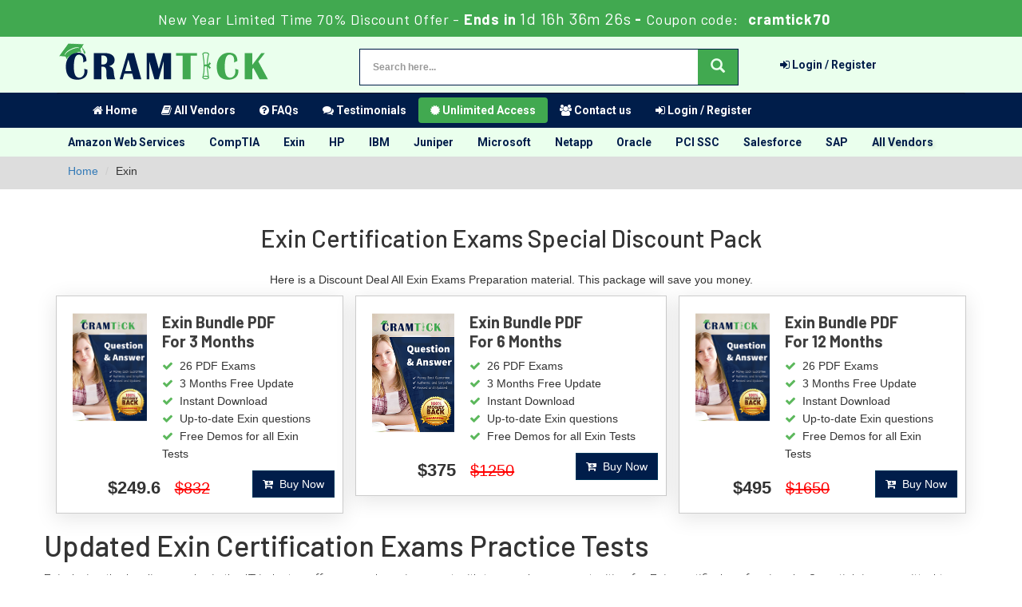

--- FILE ---
content_type: text/html; charset=UTF-8
request_url: https://www.cramtick.com/exin.html
body_size: 7213
content:


<!DOCTYPE html>

<html lang="en-US">

<head>


    <title>Exin Certification Dumps Questions - Verified with professionals 2026</title>

    <meta charset="UTF-8">

    <meta http-equiv="X-UA-Compatible" content="IE=edge">

    <meta name="viewport" content="width=device-width, initial-scale=1.0" />

    <meta name="author" content="cramtick">

	<link rel="icon" href="https://www.cramtick.com/img/favicon.ico" type="image/x-icon">

<meta name="description" content="Get latest and updated Exin exam with certification dumps to pass it on the first attempt. All the Exin exam have been recently updated and verified by our expert and  professionals team.">
<meta name="keywords" content="Exin Dumps, Exin BrainDumps, Exin Questions and Answers, Exin Practice Test">
<meta name="csrf-param" content="_csrf">
<meta name="csrf-token" content="14coErgGlV5ThuEY6CB8Ppg3Cj23Y5I5UMizU6fdAY2tyWV_jlbWJzXXvi6EbTV7oAdMU9Uo3XMkpdor9Kde3w==">

<link href="https://www.cramtick.com/exin.html" rel="canonical">
<link href="/css/bootstrap.min.css" rel="stylesheet">
<link href="/css/custom.css?ver=1.5" rel="stylesheet" media="all">
<link href="/font-awesome-4.7.0/css/font-awesome.css" rel="stylesheet" media="all">
<link href="/css/packages.css" rel="stylesheet">
    <script src="https://www.cramtick.com/js/clipboard.min.js" async></script>

	<script src="https://www.google.com/recaptcha/api.js" async defer></script>

    <link rel="preconnect" href="https://fonts.googleapis.com">

	<link rel="preconnect" href="https://fonts.gstatic.com" crossorigin>

	<link href="https://fonts.googleapis.com/css2?family=Barlow:wght@200;400;500;600;700&display=swap" rel="stylesheet">

    <!-- HTML5 Shim and Respond.js IE8 support of HTML5 elements and media queries -->



    <!-- WARNING: Respond.js doesn't work if you view the page via file:// -->



    <!--[if lt IE 9]>



        <script src="https://oss.maxcdn.com/libs/html5shiv/3.7.0/html5shiv.js"></script>



        <script src="https://oss.maxcdn.com/libs/respond.js/1.4.2/respond.min.js"></script>



    <![endif]-->



	<!-- jQuery -->



    <script src="https://www.cramtick.com/js/jquery.js"></script>



    <!-- HTML5 Shim and Respond.js IE8 support of HTML5 elements and media queries -->



    <!-- WARNING: Respond.js doesn't work if you view the page via file:// -->



    <!--[if lt IE 9]>



        <script src="https://oss.maxcdn.com/libs/html5shiv/3.7.0/html5shiv.js"></script>



        <script src="https://oss.maxcdn.com/libs/respond.js/1.4.2/respond.min.js"></script>



    <![endif]-->



	<!-- jQuery -->

    <script src="https://cdn.paddle.com/paddle/paddle.js"></script>



   <!-- Global site tag (gtag.js) - Google Analytics -->
<script async src="https://www.googletagmanager.com/gtag/js?id=G-5S7TV6F7NQ"></script>
<script>
  window.dataLayer = window.dataLayer || [];
  function gtag(){dataLayer.push(arguments);}
  gtag('js', new Date());

  gtag('config', 'G-5S7TV6F7NQ');
</script><script>
function Chat(){
var script = document.createElement("script"); //Make a script DOM node
script.id ="ze-snippet"
script.src = "https://static.zdassets.com/ekr/snippet.js?key=1687d94a-5f1f-420b-a8de-5d5646686ef2";
document.head.appendChild(script);
}
setTimeout(Chat, 7000);
</script>
</head>

<body>

<section id="promotion">

<div class="alert alert-success2 no-padding" style="margin-bottom:0px;">

	<div class="container">

		<div class="promotionTitle-title">

			<h3><span>New Year Limited Time 70% Discount Offer - </span> Ends in <span id="coupontimeRem">0d 00h 00m 00s</span> - <span> Coupon code: <i>cramtick70</i></span></h3>

			</h3>

		</div>

	</div>

</div>

</section>



<script src="https://www.google.com/recaptcha/api.js?render=6Lc1bn0eAAAAAMH6yGvSzevYopCRg7NylkgSme0N"></script>



<script>



  $(document).ready(function(){



      grecaptcha.ready(function() {



        grecaptcha.execute('6Lc1bn0eAAAAAMH6yGvSzevYopCRg7NylkgSme0N').then(function(token) {



			$('form[name="downloadDemo"]').prepend('<input type="hidden" name="g-recaptcha-response" value="'+token+'">');



			$('form[name="contactusForm"]').prepend('<input type="hidden" name="g-recaptcha-response" value="'+token+'">');



			$('form[name="exam_request"]').prepend('<input type="hidden" name="g-recaptcha-response" value="'+token+'">');



			$('form[name="registerForm"]').prepend('<input type="hidden" name="g-recaptcha-response" value="'+token+'">');



			$('form[name="loginForm"]').prepend('<input type="hidden" name="g-recaptcha-response" value="'+token+'">');



			$('form[name="addComment"]').prepend('<input type="hidden" name="g-recaptcha-response" value="'+token+'">');



		});



	});



})



</script>







<section id="site-logo">

	<h2 class="hidden">cramtick logo</h2>

	<div class="container">

		<div class="col-md-4 no-padding">

			<a href="/" class="logo-site">

            	<img src="/img/cramtick-logo.png" alt="CramTick Logo">

			</a>

		</div>



		<div class="col-md-5 no-padding">

			<div id="custom-search-input">

                <form action="/search.html" method="POST"  class="group">

                <input id="form-token" type="hidden" name="_csrf" value="14coErgGlV5ThuEY6CB8Ppg3Cj23Y5I5UMizU6fdAY2tyWV_jlbWJzXXvi6EbTV7oAdMU9Uo3XMkpdor9Kde3w=="/>

                <div class="input-group col-md-12 " style="border: 1px solid #001d4a;">

					<label style="display: block;">

                    <input type="text" class="form-control input-lg search-input" name="query" id="srch" placeholder="Search here..." style="border-radius: 4px 0px 0px 4px; max-height:44px; border:0px;" required /></label>

                    <span class="input-group-btn">

                        <button class="btn btn-primary btn-lg" aria-label="glyphicon-search" type="submit" style=" border:0px; border-radius:0px;background-color: #41a950;color: #eaffed;">

                            <i class="glyphicon glyphicon-search"></i>

                        </button>

                    </span>

                </div>

                </form>

            </div>

        </div>



		<div class="col-md-3" style="padding: 25px 0px;">

			<ul class="f-topMenu">

				
                

				<li><a href="/register.html"><i class="fa fa-sign-in" aria-hidden="true"></i> Login / Register</a></li>

				
			</ul>

		</div>

    </div>

</section>







<section id="navigation-top">

	<h2 class="hidden">Navigation:</h2>

    <div class="container">

		<nav class="navbar navbar-default" style="border-top:1px solid #00112b;">

        <div class="container-fluid">

			<div class="navbar-header">

                <button type="button" class="navbar-toggle" data-toggle="collapse" data-target="#bs-example-navbar-collapse-1">

                    <span class="sr-only">Toggle navigation</span>

                    <span class="icon-bar"></span>

                    <span class="icon-bar"></span>

                    <span class="icon-bar"></span>

                </button>

                <a class="navbar-brand" href="#"></a>

            </div>



            <div class="collapse navbar-collapse" id="bs-example-navbar-collapse-1">
                <ul class="nav navbar-nav">
                    <li><a href="/"><i class="fa fa-home"></i> Home</a></li>
					<li><a href="/vendors.html" class="text-shadow"><i class="fa fa-book" aria-hidden="true"></i> All Vendors</a></li>
					<li><a href="/faq.html"><i class="fa fa-question-circle" aria-hidden="true"></i> FAQs</a></li>
					<li><a href="/testimonials.html"><i class="fa fa-comments" aria-hidden="true"></i> Testimonials</a></li>
                    <li style="background-color: #41a950;border-radius: 4px;"><a href="/unlimited-packages.html"><i class="fa fa-certificate" aria-hidden="true"></i> Unlimited Access</a></li>
                    <li><a href="/contactus.html"><i class="fa fa-users" aria-hidden="true"></i> Contact us</a></li>
											<li><a href="/register.html"><i class="fa fa-sign-in" aria-hidden="true"></i> Login / Register</a></li>
				                    </ul>



              



                



            </div>



       



        </div>



       



    </nav>



    </div>



</section>



<section id="hotVendors" style="background-color: #eaffed;">

	<h2 class="hidden">Hot Vendors:</h2>

    <div class="container">

    	<ul class="nav navbar-nav navHotVendors">

        	
                    <li><a href="/amazon-web-services.html">Amazon Web Services</a></li>

			
                    <li><a href="/comptia.html">CompTIA</a></li>

			
                    <li><a href="/exin.html">Exin</a></li>

			
                    <li><a href="/hp.html">HP</a></li>

			
                    <li><a href="/ibm.html">IBM</a></li>

			
                    <li><a href="/juniper.html">Juniper</a></li>

			
                    <li><a href="/microsoft.html">Microsoft</a></li>

			
                    <li><a href="/netapp.html">Netapp</a></li>

			
                    <li><a href="/oracle.html">Oracle</a></li>

			
                    <li><a href="/pci-ssc.html">PCI SSC</a></li>

			
                    <li><a href="/salesforce.html">Salesforce</a></li>

			
                    <li><a href="/sap.html">SAP</a></li>

			
			<li><a href="/vendors.html" class="text-shadow">All Vendors</a></li>

		</ul>

    </div>

</section>







  

<section id="breadcrumb">

	<div class="container">

		<ol class="breadcrumb">

			<li><a href="/">Home</a></li>

			<li>Exin</li>

		</ol>

	</div>

</section>



<script type="application/ld+json">

{

 "@context": "http://schema.org",

 "@type": "BreadcrumbList",

 "itemListElement":

 [

  {

   "@type": "ListItem",

   "position": 1,

   "item":

   {

    "@id": "/exin.html",

    "name": "Exin"

    }

  }

 ]

}

</script>



<!-- Page Content -->



<section id="vendorPackages" style="padding: 25px 0px;">
	<div class="container">
		<div class="row">
        	<div class="col-lg-12">
            	<h2 class="text-center" style="margin-bottom:25px;">Exin Certification Exams Special Discount Pack</h2>
				<p class="text-center">Here is a Discount Deal All Exin Exams Preparation material. This package will save you money.</p>
            	<!-- PDF Packages -->
                <div class="row">
                <div class="col-lg-4">
				<div class="col-lg-12 sidePkg no-padding">

                	
				  <div class="col-lg-12 no-padding" style="border: 1px solid #ccc; box-shadow: 0px 5px 24.25px 0.75px rgba(0, 0, 0, 0.1); background-color:#fff; padding: 10px !important;">

					<div class="row-eq-height">

						<div class="col-sm-4 exam-row-datas text-center">

							<img src="/img/bundle-1.png" alt="HPE2-E75 pdf" class="img-responsive">

						</div>

						<div class="col-sm-8 exam-row-datas">

                   			<h2 class="examPkgHead">Exin Bundle PDF<br>For 3 Months</h2>

                           	<ul class="mainExamBox">

                           		<li>26 PDF Exams</li>

                                <li>3 Months Free Update</li>

                                <li>Instant Download</li>

   	                            <li>Up-to-date Exin questions</li>

       	                        <li>Free Demos for all Exin Tests</li>

       	                    </ul>

					    </div>

					</div>

                    <div class="row-eq-height">

                    	<div class="col-sm-8 text-center" style="padding: 6px 10px;">

				<div class="pguideOld">

					<span class="price">$249.6</span> &nbsp;<del>$832</del>

		        </div>

		      </div>

              			<div class="col-sm-4 text-right no-padding mb3">

					<a href="javascript:void(0);" data-duration="3" data-url="/main/cart/addcart.html" data-id="41" data-product="17" class="btn btn-primary add_cart">

					<i class="fa fa-cart-arrow-down" aria-hidden="true"></i> &nbsp;Buy Now

					</a>

			    </div>

                    </div>



           		

					</div>

	            </div>
                </div>
                <div class="col-lg-4 no-padding">
                <div class="col-lg-12 sidePkg no-padding">

                	
				  <div class="col-lg-12 no-padding" style="border: 1px solid #ccc; box-shadow: 0px 5px 24.25px 0.75px rgba(0, 0, 0, 0.1); background-color:#fff; padding: 10px !important;">

					<div class="row-eq-height">

						<div class="col-sm-4 exam-row-datas text-center">

							<img src="/img/bundle-1.png" alt="Exin pdf packages" class="img-responsive">

						</div>

						<div class="col-sm-8 exam-row-datas">

                   			<h2 class="examPkgHead">Exin Bundle PDF<br>For 6 Months</h2>

                           	<ul class="mainExamBox">

                           		<li>26 PDF Exams</li>

                                <li>3 Months Free Update</li>

                                <li>Instant Download</li>

   	                            <li>Up-to-date Exin questions</li>

       	                        <li>Free Demos for all Exin Tests</li>

       	                    </ul>

					    </div>

					</div>

                    <div class="row-eq-height">

                    	<div class="col-sm-8 text-center" style="padding: 6px 10px;">

				<div class="pguideOld">

					<span class="price">$375</span> &nbsp;<del>$1250</del>

		        </div>

		      </div>

              			<div class="col-sm-4 text-right no-padding mb3">

					<a href="javascript:void(0);" data-duration="6" data-url="/main/cart/addcart.html" data-id="41" data-product="18" class="btn btn-primary add_cart"><i class="fa fa-cart-arrow-down" aria-hidden="true"></i> &nbsp;Buy Now</a>

			    </div>

                    </div>



           		

					</div>

	            </div>
                </div>
                <div class="col-lg-4">
                <div class="col-lg-12 sidePkg no-padding">

                	
				  <div class="col-lg-12 no-padding" style="border: 1px solid #ccc; box-shadow: 0px 5px 24.25px 0.75px rgba(0, 0, 0, 0.1); background-color:#fff; padding: 10px !important;">

					<div class="row-eq-height">

						<div class="col-sm-4 exam-row-datas text-center">

							<img src="/img/bundle-1.png" alt="Exin pdf packages" class="img-responsive">

						</div>

						<div class="col-sm-8 exam-row-datas">

                   			<h2 class="examPkgHead">Exin Bundle PDF<br>For 12 Months</h2>

                           	<ul class="mainExamBox">

                           		<li>26 PDF Exams</li>

                                <li>3 Months Free Update</li>

                                <li>Instant Download</li>

   	                            <li>Up-to-date Exin questions</li>

       	                        <li>Free Demos for all Exin Tests</li>

       	                    </ul>

					    </div>

					</div>

                    <div class="row-eq-height">

                    	<div class="col-sm-8 text-center" style="padding: 6px 10px;">

				<div class="pguideOld">

					<span class="price">$495</span> &nbsp;<del>$1650</del>

		        </div>

		      </div>

              			<div class="col-sm-4 text-right no-padding mb3">

					<a href="javascript:void(0);" data-duration="12" data-url="/main/cart/addcart.html" data-id="41" data-product="19" class="btn btn-primary add_cart"><i class="fa fa-cart-arrow-down" aria-hidden="true"></i> &nbsp;Buy Now</a>

			    </div>

                    </div>



           		

					</div>

	            </div>
                </div>
                </div>
                <!-- 3 Month Packages -->
			</div>




			<div class="col-md-12 col-sm-12 col-xs-12 no-padding" id="hotPProducts">

            	<div class="exam-detail">

                    <h1>Updated Exin Certification Exams Practice Tests</h1>

                    <p>Exin, being the leading vendor in the IT industry, offers a work environment with tremendous opportunities for Exin-certified professionals. Cramtick is committed to providing you with the top dumps to help you embrace Exin&#39;s global perspective. Each brain dump in Cramtick&#39;s Exin dumps PDF is worthwhile, helpful, and exam-oriented. The brain dumps PDF is the gist of the entire syllabus yet concise enough to be prepared within days. The study material offered by cramtick is very facilitating and it helps in achieving your goals. Any career-oriented person can accomplish his dream job by using cramtick&rsquo;s Exin certifications.</p>

                </div>

                <script type="application/ld+json">

                    {

                    "@context": "http://schema.org",

                    "@type": "Product",

                    "name": "Exin",

                    "image": [

                        "https://www.cramtick.com/img/demo-image1.png"

                       ],

                    "description": "CramTick provides you the facility of free Exin braindumps demo.",

                    "sku":"Exin",

                    "brand": {

                        "@type": "Brand",

                        "name": "CramTick"

                    },

        

                    "review": {

                        "@type": "Review",

                        "reviewRating": {

                            "@type": "Rating",

                            "bestRating": "5",

                            "ratingValue": "5",

                            "worstRating": "0"

                        },

                        "author": {

                          "@type": "Person",

                          "name": "CramTick"

                        }

                    },

        

                    "aggregateRating": {

                        "@type": "AggregateRating",

                        "ratingValue": "5.0",

                        "reviewCount": "26"

                    },

        

                    "offers": {

                        "@type": "Offer",

                        "url": "https://www.cramtick.com/exin.html",

                        "price": "249.6",

                        "priceCurrency": "USD",

                        "availability": "https://schema.org/InStock"

                    }

        

                    }

                </script>

            

            

            

                	<h2 style="margin-bottom:25px;">All Exin Certifications</h2>

                    <div class="row">

            				 <div class="col-lg-12 mb-3">
					<div class="col-lg-12 mb-3" style="background-color: #41a950;color: #fff;font-size: 16px;font-weight: bolder;padding: 10px;margin-bottom: 18px;">
						DevOps Foundation Certifications
					</div>
				</div>
					                 <div class="col-lg-3 col-md-3  col-sm-6  mb-3">
						<div class="card">
							<div class="card-body hvr-curl-bottom-right" style="min-height: 150px;">
	                            <strong style="border-bottom: 1px solid #41a950;padding-bottom: 6px;">
									<a href="/exin/detail/devopsf.html" class="white" style="font-size: 18px;">DEVOPSF</a>
								</strong>

								<div class="col-lg-12 no-padding" style="min-height:66px">
								EXIN DevOps Foundation								</div>
						
								<div class="col-lg-12 no-padding" style="color: #d3dff0;font-size: 12px;">
									<div class="col-lg-6 no-padding">
										<span class="tQuestionCard">
											<i class="fa fa-question-circle-o" aria-hidden="true"></i> 40 Q&As										</span>
									</div>
									<div class="col-lg-6 no-padding">
											<i class="fa fa-calendar" aria-hidden="true"></i> Jan 17, 2026									</div>
	                            	
								</div>
							</div>
						</div>
					</div>
					
			

                 

                 

                 

                 

                                            

             				 <div class="col-lg-12 mb-3">
					<div class="col-lg-12 mb-3" style="background-color: #41a950;color: #fff;font-size: 16px;font-weight: bolder;padding: 10px;margin-bottom: 18px;">
						EPI Data Centre Certifications
					</div>
				</div>
					                 <div class="col-lg-3 col-md-3  col-sm-6  mb-3">
						<div class="card">
							<div class="card-body hvr-curl-bottom-right" style="min-height: 150px;">
	                            <strong style="border-bottom: 1px solid #41a950;padding-bottom: 6px;">
									<a href="/exin/detail/cdcp.html" class="white" style="font-size: 18px;">CDCP</a>
								</strong>

								<div class="col-lg-12 no-padding" style="min-height:66px">
								Certified Data Centre Professional (CDCP)								</div>
						
								<div class="col-lg-12 no-padding" style="color: #d3dff0;font-size: 12px;">
									<div class="col-lg-6 no-padding">
										<span class="tQuestionCard">
											<i class="fa fa-question-circle-o" aria-hidden="true"></i> 88 Q&As										</span>
									</div>
									<div class="col-lg-6 no-padding">
											<i class="fa fa-calendar" aria-hidden="true"></i> Jan 17, 2026									</div>
	                            	
								</div>
							</div>
						</div>
					</div>
						                 <div class="col-lg-3 col-md-3  col-sm-6  mb-3">
						<div class="card">
							<div class="card-body hvr-curl-bottom-right" style="min-height: 150px;">
	                            <strong style="border-bottom: 1px solid #41a950;padding-bottom: 6px;">
									<a href="/exin/detail/cdcs.html" class="white" style="font-size: 18px;">CDCS</a>
								</strong>

								<div class="col-lg-12 no-padding" style="min-height:66px">
								EXIN EPI Certified Data Centre Specialist								</div>
						
								<div class="col-lg-12 no-padding" style="color: #d3dff0;font-size: 12px;">
									<div class="col-lg-6 no-padding">
										<span class="tQuestionCard">
											<i class="fa fa-question-circle-o" aria-hidden="true"></i> 120 Q&As										</span>
									</div>
									<div class="col-lg-6 no-padding">
											<i class="fa fa-calendar" aria-hidden="true"></i> Jan 17, 2026									</div>
	                            	
								</div>
							</div>
						</div>
					</div>
						                 <div class="col-lg-3 col-md-3  col-sm-6  mb-3">
						<div class="card">
							<div class="card-body hvr-curl-bottom-right" style="min-height: 150px;">
	                            <strong style="border-bottom: 1px solid #41a950;padding-bottom: 6px;">
									<a href="/exin/detail/cdfom.html" class="white" style="font-size: 18px;">CDFOM</a>
								</strong>

								<div class="col-lg-12 no-padding" style="min-height:66px">
								Certified Data Center Facilities Operations Manager								</div>
						
								<div class="col-lg-12 no-padding" style="color: #d3dff0;font-size: 12px;">
									<div class="col-lg-6 no-padding">
										<span class="tQuestionCard">
											<i class="fa fa-question-circle-o" aria-hidden="true"></i> 60 Q&As										</span>
									</div>
									<div class="col-lg-6 no-padding">
											<i class="fa fa-calendar" aria-hidden="true"></i> Jan 17, 2026									</div>
	                            	
								</div>
							</div>
						</div>
					</div>
					
			

                 

                 

                 

                 

                                            

             				 <div class="col-lg-12 mb-3">
					<div class="col-lg-12 mb-3" style="background-color: #41a950;color: #fff;font-size: 16px;font-weight: bolder;padding: 10px;margin-bottom: 18px;">
						EPI IT Management Certifications
					</div>
				</div>
					                 <div class="col-lg-3 col-md-3  col-sm-6  mb-3">
						<div class="card">
							<div class="card-body hvr-curl-bottom-right" style="min-height: 150px;">
	                            <strong style="border-bottom: 1px solid #41a950;padding-bottom: 6px;">
									<a href="/exin/detail/citm.html" class="white" style="font-size: 18px;">CITM</a>
								</strong>

								<div class="col-lg-12 no-padding" style="min-height:66px">
								EXIN EPI Certified Information Technology Manager								</div>
						
								<div class="col-lg-12 no-padding" style="color: #d3dff0;font-size: 12px;">
									<div class="col-lg-6 no-padding">
										<span class="tQuestionCard">
											<i class="fa fa-question-circle-o" aria-hidden="true"></i> 50 Q&As										</span>
									</div>
									<div class="col-lg-6 no-padding">
											<i class="fa fa-calendar" aria-hidden="true"></i> Jan 17, 2026									</div>
	                            	
								</div>
							</div>
						</div>
					</div>
					
			

                 

                 

                 

                 

                                            

             				 <div class="col-lg-12 mb-3">
					<div class="col-lg-12 mb-3" style="background-color: #41a950;color: #fff;font-size: 16px;font-weight: bolder;padding: 10px;margin-bottom: 18px;">
						EXIN Agile Scrum Certifications
					</div>
				</div>
					                 <div class="col-lg-3 col-md-3  col-sm-6  mb-3">
						<div class="card">
							<div class="card-body hvr-curl-bottom-right" style="min-height: 150px;">
	                            <strong style="border-bottom: 1px solid #41a950;padding-bottom: 6px;">
									<a href="/exin/detail/asf.html" class="white" style="font-size: 18px;">ASF</a>
								</strong>

								<div class="col-lg-12 no-padding" style="min-height:66px">
								Agile Scrum Foundation								</div>
						
								<div class="col-lg-12 no-padding" style="color: #d3dff0;font-size: 12px;">
									<div class="col-lg-6 no-padding">
										<span class="tQuestionCard">
											<i class="fa fa-question-circle-o" aria-hidden="true"></i> 59 Q&As										</span>
									</div>
									<div class="col-lg-6 no-padding">
											<i class="fa fa-calendar" aria-hidden="true"></i> Jan 17, 2026									</div>
	                            	
								</div>
							</div>
						</div>
					</div>
						                 <div class="col-lg-3 col-md-3  col-sm-6  mb-3">
						<div class="card">
							<div class="card-body hvr-curl-bottom-right" style="min-height: 150px;">
	                            <strong style="border-bottom: 1px solid #41a950;padding-bottom: 6px;">
									<a href="/exin/detail/ex0-008.html" class="white" style="font-size: 18px;">EX0-008</a>
								</strong>

								<div class="col-lg-12 no-padding" style="min-height:66px">
								Agile Scrum Foundation								</div>
						
								<div class="col-lg-12 no-padding" style="color: #d3dff0;font-size: 12px;">
									<div class="col-lg-6 no-padding">
										<span class="tQuestionCard">
											<i class="fa fa-question-circle-o" aria-hidden="true"></i> 59 Q&As										</span>
									</div>
									<div class="col-lg-6 no-padding">
											<i class="fa fa-calendar" aria-hidden="true"></i> Jan 17, 2026									</div>
	                            	
								</div>
							</div>
						</div>
					</div>
					
			

                 

                 

                 

                 

                                            

             				 <div class="col-lg-12 mb-3">
					<div class="col-lg-12 mb-3" style="background-color: #41a950;color: #fff;font-size: 16px;font-weight: bolder;padding: 10px;margin-bottom: 18px;">
						Exin certification Certifications
					</div>
				</div>
					                 <div class="col-lg-3 col-md-3  col-sm-6  mb-3">
						<div class="card">
							<div class="card-body hvr-curl-bottom-right" style="min-height: 150px;">
	                            <strong style="border-bottom: 1px solid #41a950;padding-bottom: 6px;">
									<a href="/bcmf-exam.html" class="white" style="font-size: 18px;">BCMF</a>
								</strong>

								<div class="col-lg-12 no-padding" style="min-height:66px">
								EXIN Business Continuity Management Foundation								</div>
						
								<div class="col-lg-12 no-padding" style="color: #d3dff0;font-size: 12px;">
									<div class="col-lg-6 no-padding">
										<span class="tQuestionCard">
											<i class="fa fa-question-circle-o" aria-hidden="true"></i> Pre-order										</span>
									</div>
									<div class="col-lg-6 no-padding">
											<i class="fa fa-calendar" aria-hidden="true"></i> Jan 17, 2026									</div>
	                            	
								</div>
							</div>
						</div>
					</div>
						                 <div class="col-lg-3 col-md-3  col-sm-6  mb-3">
						<div class="card">
							<div class="card-body hvr-curl-bottom-right" style="min-height: 150px;">
	                            <strong style="border-bottom: 1px solid #41a950;padding-bottom: 6px;">
									<a href="/ehf-exam.html" class="white" style="font-size: 18px;">EHF</a>
								</strong>

								<div class="col-lg-12 no-padding" style="min-height:66px">
								EXIN Ethical Hacking Foundation								</div>
						
								<div class="col-lg-12 no-padding" style="color: #d3dff0;font-size: 12px;">
									<div class="col-lg-6 no-padding">
										<span class="tQuestionCard">
											<i class="fa fa-question-circle-o" aria-hidden="true"></i> Pre-order										</span>
									</div>
									<div class="col-lg-6 no-padding">
											<i class="fa fa-calendar" aria-hidden="true"></i> Jan 17, 2026									</div>
	                            	
								</div>
							</div>
						</div>
					</div>
						                 <div class="col-lg-3 col-md-3  col-sm-6  mb-3">
						<div class="card">
							<div class="card-body hvr-curl-bottom-right" style="min-height: 150px;">
	                            <strong style="border-bottom: 1px solid #41a950;padding-bottom: 6px;">
									<a href="/baf-exam.html" class="white" style="font-size: 18px;">BAF</a>
								</strong>

								<div class="col-lg-12 no-padding" style="min-height:66px">
								EXIN BCS Foundation Certificate in Business Analysis								</div>
						
								<div class="col-lg-12 no-padding" style="color: #d3dff0;font-size: 12px;">
									<div class="col-lg-6 no-padding">
										<span class="tQuestionCard">
											<i class="fa fa-question-circle-o" aria-hidden="true"></i> Pre-order										</span>
									</div>
									<div class="col-lg-6 no-padding">
											<i class="fa fa-calendar" aria-hidden="true"></i> Jan 17, 2026									</div>
	                            	
								</div>
							</div>
						</div>
					</div>
						                 <div class="col-lg-3 col-md-3  col-sm-6  mb-3">
						<div class="card">
							<div class="card-body hvr-curl-bottom-right" style="min-height: 150px;">
	                            <strong style="border-bottom: 1px solid #41a950;padding-bottom: 6px;">
									<a href="/devopsp-exam.html" class="white" style="font-size: 18px;">DEVOPSP</a>
								</strong>

								<div class="col-lg-12 no-padding" style="min-height:66px">
								EXIN DevOps Professional								</div>
						
								<div class="col-lg-12 no-padding" style="color: #d3dff0;font-size: 12px;">
									<div class="col-lg-6 no-padding">
										<span class="tQuestionCard">
											<i class="fa fa-question-circle-o" aria-hidden="true"></i> Pre-order										</span>
									</div>
									<div class="col-lg-6 no-padding">
											<i class="fa fa-calendar" aria-hidden="true"></i> Jan 17, 2026									</div>
	                            	
								</div>
							</div>
						</div>
					</div>
						                 <div class="col-lg-3 col-md-3  col-sm-6  mb-3">
						<div class="card">
							<div class="card-body hvr-curl-bottom-right" style="min-height: 150px;">
	                            <strong style="border-bottom: 1px solid #41a950;padding-bottom: 6px;">
									<a href="/verismp-exam.html" class="white" style="font-size: 18px;">VERISMP</a>
								</strong>

								<div class="col-lg-12 no-padding" style="min-height:66px">
								VeriSM Professional								</div>
						
								<div class="col-lg-12 no-padding" style="color: #d3dff0;font-size: 12px;">
									<div class="col-lg-6 no-padding">
										<span class="tQuestionCard">
											<i class="fa fa-question-circle-o" aria-hidden="true"></i> Pre-order										</span>
									</div>
									<div class="col-lg-6 no-padding">
											<i class="fa fa-calendar" aria-hidden="true"></i> Jan 17, 2026									</div>
	                            	
								</div>
							</div>
						</div>
					</div>
						                 <div class="col-lg-3 col-md-3  col-sm-6  mb-3">
						<div class="card">
							<div class="card-body hvr-curl-bottom-right" style="min-height: 150px;">
	                            <strong style="border-bottom: 1px solid #41a950;padding-bottom: 6px;">
									<a href="/itsm18f-exam.html" class="white" style="font-size: 18px;">ITSM18F</a>
								</strong>

								<div class="col-lg-12 no-padding" style="min-height:66px">
								EXIN IT Service Management Foundation based on ISO/IEC 20000:2018								</div>
						
								<div class="col-lg-12 no-padding" style="color: #d3dff0;font-size: 12px;">
									<div class="col-lg-6 no-padding">
										<span class="tQuestionCard">
											<i class="fa fa-question-circle-o" aria-hidden="true"></i> Pre-order										</span>
									</div>
									<div class="col-lg-6 no-padding">
											<i class="fa fa-calendar" aria-hidden="true"></i> Jan 17, 2026									</div>
	                            	
								</div>
							</div>
						</div>
					</div>
						                 <div class="col-lg-3 col-md-3  col-sm-6  mb-3">
						<div class="card">
							<div class="card-body hvr-curl-bottom-right" style="min-height: 150px;">
	                            <strong style="border-bottom: 1px solid #41a950;padding-bottom: 6px;">
									<a href="/itsm18fb-exam.html" class="white" style="font-size: 18px;">ITSM18FB</a>
								</strong>

								<div class="col-lg-12 no-padding" style="min-height:66px">
								EXIN IT Service Management Foundation Bridge based on ISO/IEC 20000:2018								</div>
						
								<div class="col-lg-12 no-padding" style="color: #d3dff0;font-size: 12px;">
									<div class="col-lg-6 no-padding">
										<span class="tQuestionCard">
											<i class="fa fa-question-circle-o" aria-hidden="true"></i> Pre-order										</span>
									</div>
									<div class="col-lg-6 no-padding">
											<i class="fa fa-calendar" aria-hidden="true"></i> Jan 17, 2026									</div>
	                            	
								</div>
							</div>
						</div>
					</div>
						                 <div class="col-lg-3 col-md-3  col-sm-6  mb-3">
						<div class="card">
							<div class="card-body hvr-curl-bottom-right" style="min-height: 150px;">
	                            <strong style="border-bottom: 1px solid #41a950;padding-bottom: 6px;">
									<a href="/blockchainf-exam.html" class="white" style="font-size: 18px;">BLOCKCHAINF</a>
								</strong>

								<div class="col-lg-12 no-padding" style="min-height:66px">
								EXIN Blockchain Foundation								</div>
						
								<div class="col-lg-12 no-padding" style="color: #d3dff0;font-size: 12px;">
									<div class="col-lg-6 no-padding">
										<span class="tQuestionCard">
											<i class="fa fa-question-circle-o" aria-hidden="true"></i> Pre-order										</span>
									</div>
									<div class="col-lg-6 no-padding">
											<i class="fa fa-calendar" aria-hidden="true"></i> Jan 17, 2026									</div>
	                            	
								</div>
							</div>
						</div>
					</div>
					
			

                 

                 

                 

                 

                                            

             				 <div class="col-lg-12 mb-3">
					<div class="col-lg-12 mb-3" style="background-color: #41a950;color: #fff;font-size: 16px;font-weight: bolder;padding: 10px;margin-bottom: 18px;">
						EXIN Cloud Certifications
					</div>
				</div>
					                 <div class="col-lg-3 col-md-3  col-sm-6  mb-3">
						<div class="card">
							<div class="card-body hvr-curl-bottom-right" style="min-height: 150px;">
	                            <strong style="border-bottom: 1px solid #41a950;padding-bottom: 6px;">
									<a href="/exin/detail/cloudf.html" class="white" style="font-size: 18px;">CLOUDF</a>
								</strong>

								<div class="col-lg-12 no-padding" style="min-height:66px">
								EXIN Cloud Computing Foundation								</div>
						
								<div class="col-lg-12 no-padding" style="color: #d3dff0;font-size: 12px;">
									<div class="col-lg-6 no-padding">
										<span class="tQuestionCard">
											<i class="fa fa-question-circle-o" aria-hidden="true"></i> 112 Q&As										</span>
									</div>
									<div class="col-lg-6 no-padding">
											<i class="fa fa-calendar" aria-hidden="true"></i> Jan 17, 2026									</div>
	                            	
								</div>
							</div>
						</div>
					</div>
					
			

                 

                 

                 

                 

                                            

             				 <div class="col-lg-12 mb-3">
					<div class="col-lg-12 mb-3" style="background-color: #41a950;color: #fff;font-size: 16px;font-weight: bolder;padding: 10px;margin-bottom: 18px;">
						Exin Other Certification Certifications
					</div>
				</div>
					                 <div class="col-lg-3 col-md-3  col-sm-6  mb-3">
						<div class="card">
							<div class="card-body hvr-curl-bottom-right" style="min-height: 150px;">
	                            <strong style="border-bottom: 1px solid #41a950;padding-bottom: 6px;">
									<a href="/exin/detail/verisme.html" class="white" style="font-size: 18px;">VERISME</a>
								</strong>

								<div class="col-lg-12 no-padding" style="min-height:66px">
								VeriSM Foundation								</div>
						
								<div class="col-lg-12 no-padding" style="color: #d3dff0;font-size: 12px;">
									<div class="col-lg-6 no-padding">
										<span class="tQuestionCard">
											<i class="fa fa-question-circle-o" aria-hidden="true"></i> 40 Q&As										</span>
									</div>
									<div class="col-lg-6 no-padding">
											<i class="fa fa-calendar" aria-hidden="true"></i> Jan 17, 2026									</div>
	                            	
								</div>
							</div>
						</div>
					</div>
					
			

                 

                 

                 

                 

                                            

             				 <div class="col-lg-12 mb-3">
					<div class="col-lg-12 mb-3" style="background-color: #41a950;color: #fff;font-size: 16px;font-weight: bolder;padding: 10px;margin-bottom: 18px;">
						Exin-ITIL Certifications
					</div>
				</div>
					                 <div class="col-lg-3 col-md-3  col-sm-6  mb-3">
						<div class="card">
							<div class="card-body hvr-curl-bottom-right" style="min-height: 150px;">
	                            <strong style="border-bottom: 1px solid #41a950;padding-bottom: 6px;">
									<a href="/exin/detail/itil.html" class="white" style="font-size: 18px;">ITIL</a>
								</strong>

								<div class="col-lg-12 no-padding" style="min-height:66px">
								ITIL Foundation (V4)								</div>
						
								<div class="col-lg-12 no-padding" style="color: #d3dff0;font-size: 12px;">
									<div class="col-lg-6 no-padding">
										<span class="tQuestionCard">
											<i class="fa fa-question-circle-o" aria-hidden="true"></i> 503 Q&As										</span>
									</div>
									<div class="col-lg-6 no-padding">
											<i class="fa fa-calendar" aria-hidden="true"></i> Jan 17, 2026									</div>
	                            	
								</div>
							</div>
						</div>
					</div>
						                 <div class="col-lg-3 col-md-3  col-sm-6  mb-3">
						<div class="card">
							<div class="card-body hvr-curl-bottom-right" style="min-height: 150px;">
	                            <strong style="border-bottom: 1px solid #41a950;padding-bottom: 6px;">
									<a href="/exin/detail/itil-f.html" class="white" style="font-size: 18px;">ITIL-F</a>
								</strong>

								<div class="col-lg-12 no-padding" style="min-height:66px">
								ITIL® Foundation								</div>
						
								<div class="col-lg-12 no-padding" style="color: #d3dff0;font-size: 12px;">
									<div class="col-lg-6 no-padding">
										<span class="tQuestionCard">
											<i class="fa fa-question-circle-o" aria-hidden="true"></i> 324 Q&As										</span>
									</div>
									<div class="col-lg-6 no-padding">
											<i class="fa fa-calendar" aria-hidden="true"></i> Jan 17, 2026									</div>
	                            	
								</div>
							</div>
						</div>
					</div>
						                 <div class="col-lg-3 col-md-3  col-sm-6  mb-3">
						<div class="card">
							<div class="card-body hvr-curl-bottom-right" style="min-height: 150px;">
	                            <strong style="border-bottom: 1px solid #41a950;padding-bottom: 6px;">
									<a href="/exin/detail/itilfnd.html" class="white" style="font-size: 18px;">ITILFND</a>
								</strong>

								<div class="col-lg-12 no-padding" style="min-height:66px">
								ITIL – Foundation (v4)								</div>
						
								<div class="col-lg-12 no-padding" style="color: #d3dff0;font-size: 12px;">
									<div class="col-lg-6 no-padding">
										<span class="tQuestionCard">
											<i class="fa fa-question-circle-o" aria-hidden="true"></i> 503 Q&As										</span>
									</div>
									<div class="col-lg-6 no-padding">
											<i class="fa fa-calendar" aria-hidden="true"></i> Jan 17, 2026									</div>
	                            	
								</div>
							</div>
						</div>
					</div>
					
			

                 

                 

                 

                 

                                            

             				 <div class="col-lg-12 mb-3">
					<div class="col-lg-12 mb-3" style="background-color: #41a950;color: #fff;font-size: 16px;font-weight: bolder;padding: 10px;margin-bottom: 18px;">
						GREEN IT Certifications
					</div>
				</div>
					                 <div class="col-lg-3 col-md-3  col-sm-6  mb-3">
						<div class="card">
							<div class="card-body hvr-curl-bottom-right" style="min-height: 150px;">
	                            <strong style="border-bottom: 1px solid #41a950;padding-bottom: 6px;">
									<a href="/gritc-exam.html" class="white" style="font-size: 18px;">GRITC</a>
								</strong>

								<div class="col-lg-12 no-padding" style="min-height:66px">
								EXIN Green IT Citizen								</div>
						
								<div class="col-lg-12 no-padding" style="color: #d3dff0;font-size: 12px;">
									<div class="col-lg-6 no-padding">
										<span class="tQuestionCard">
											<i class="fa fa-question-circle-o" aria-hidden="true"></i> Pre-order										</span>
									</div>
									<div class="col-lg-6 no-padding">
											<i class="fa fa-calendar" aria-hidden="true"></i> Jan 17, 2026									</div>
	                            	
								</div>
							</div>
						</div>
					</div>
					
			

                 

                 

                 

                 

                                            

             				 <div class="col-lg-12 mb-3">
					<div class="col-lg-12 mb-3" style="background-color: #41a950;color: #fff;font-size: 16px;font-weight: bolder;padding: 10px;margin-bottom: 18px;">
						Privacy & Data Protection Certifications
					</div>
				</div>
					                 <div class="col-lg-3 col-md-3  col-sm-6  mb-3">
						<div class="card">
							<div class="card-body hvr-curl-bottom-right" style="min-height: 150px;">
	                            <strong style="border-bottom: 1px solid #41a950;padding-bottom: 6px;">
									<a href="/exin/detail/pdpf.html" class="white" style="font-size: 18px;">PDPF</a>
								</strong>

								<div class="col-lg-12 no-padding" style="min-height:66px">
								Privacy and Data Protection Foundation								</div>
						
								<div class="col-lg-12 no-padding" style="color: #d3dff0;font-size: 12px;">
									<div class="col-lg-6 no-padding">
										<span class="tQuestionCard">
											<i class="fa fa-question-circle-o" aria-hidden="true"></i> 149 Q&As										</span>
									</div>
									<div class="col-lg-6 no-padding">
											<i class="fa fa-calendar" aria-hidden="true"></i> Jan 17, 2026									</div>
	                            	
								</div>
							</div>
						</div>
					</div>
					
			

                 

                 

                 

                 

                                            

             				 <div class="col-lg-12 mb-3">
					<div class="col-lg-12 mb-3" style="background-color: #41a950;color: #fff;font-size: 16px;font-weight: bolder;padding: 10px;margin-bottom: 18px;">
						SIAM Foundation Certifications
					</div>
				</div>
					                 <div class="col-lg-3 col-md-3  col-sm-6  mb-3">
						<div class="card">
							<div class="card-body hvr-curl-bottom-right" style="min-height: 150px;">
	                            <strong style="border-bottom: 1px solid #41a950;padding-bottom: 6px;">
									<a href="/exin/detail/siamf.html" class="white" style="font-size: 18px;">SIAMF</a>
								</strong>

								<div class="col-lg-12 no-padding" style="min-height:66px">
								EXIN BCS Service Integration and Management								</div>
						
								<div class="col-lg-12 no-padding" style="color: #d3dff0;font-size: 12px;">
									<div class="col-lg-6 no-padding">
										<span class="tQuestionCard">
											<i class="fa fa-question-circle-o" aria-hidden="true"></i> 40 Q&As										</span>
									</div>
									<div class="col-lg-6 no-padding">
											<i class="fa fa-calendar" aria-hidden="true"></i> Jan 17, 2026									</div>
	                            	
								</div>
							</div>
						</div>
					</div>
					
			

                 

                 

                 

                 

                                            

             				 <div class="col-lg-12 mb-3">
					<div class="col-lg-12 mb-3" style="background-color: #41a950;color: #fff;font-size: 16px;font-weight: bolder;padding: 10px;margin-bottom: 18px;">
						SIAM Professional Certifications
					</div>
				</div>
					                 <div class="col-lg-3 col-md-3  col-sm-6  mb-3">
						<div class="card">
							<div class="card-body hvr-curl-bottom-right" style="min-height: 150px;">
	                            <strong style="border-bottom: 1px solid #41a950;padding-bottom: 6px;">
									<a href="/exin/detail/siamp.html" class="white" style="font-size: 18px;">SIAMP</a>
								</strong>

								<div class="col-lg-12 no-padding" style="min-height:66px">
								EXIN SIAM Professional Exam								</div>
						
								<div class="col-lg-12 no-padding" style="color: #d3dff0;font-size: 12px;">
									<div class="col-lg-6 no-padding">
										<span class="tQuestionCard">
											<i class="fa fa-question-circle-o" aria-hidden="true"></i> 56 Q&As										</span>
									</div>
									<div class="col-lg-6 no-padding">
											<i class="fa fa-calendar" aria-hidden="true"></i> Jan 17, 2026									</div>
	                            	
								</div>
							</div>
						</div>
					</div>
					
			

                 

                 

                 

                 

                                            

             				 <div class="col-lg-12 mb-3">
					<div class="col-lg-12 mb-3" style="background-color: #41a950;color: #fff;font-size: 16px;font-weight: bolder;padding: 10px;margin-bottom: 18px;">
						TMap Suite Certifications
					</div>
				</div>
					                 <div class="col-lg-3 col-md-3  col-sm-6  mb-3">
						<div class="card">
							<div class="card-body hvr-curl-bottom-right" style="min-height: 150px;">
	                            <strong style="border-bottom: 1px solid #41a950;padding-bottom: 6px;">
									<a href="/exin/detail/tmste.html" class="white" style="font-size: 18px;">TMSTE</a>
								</strong>

								<div class="col-lg-12 no-padding" style="min-height:66px">
								TMap Suite Test Engineer								</div>
						
								<div class="col-lg-12 no-padding" style="color: #d3dff0;font-size: 12px;">
									<div class="col-lg-6 no-padding">
										<span class="tQuestionCard">
											<i class="fa fa-question-circle-o" aria-hidden="true"></i> 30 Q&As										</span>
									</div>
									<div class="col-lg-6 no-padding">
											<i class="fa fa-calendar" aria-hidden="true"></i> Jan 17, 2026									</div>
	                            	
								</div>
							</div>
						</div>
					</div>
					
			

                 

                 

                 

                 

                                            

             				 <div class="col-lg-12 mb-3">
					<div class="col-lg-12 mb-3" style="background-color: #41a950;color: #fff;font-size: 16px;font-weight: bolder;padding: 10px;margin-bottom: 18px;">
						VeriSM Certifications
					</div>
				</div>
					                 <div class="col-lg-3 col-md-3  col-sm-6  mb-3">
						<div class="card">
							<div class="card-body hvr-curl-bottom-right" style="min-height: 150px;">
	                            <strong style="border-bottom: 1px solid #41a950;padding-bottom: 6px;">
									<a href="/exin/detail/verismf.html" class="white" style="font-size: 18px;">VERISMF</a>
								</strong>

								<div class="col-lg-12 no-padding" style="min-height:66px">
								VeriSM Foundation								</div>
						
								<div class="col-lg-12 no-padding" style="color: #d3dff0;font-size: 12px;">
									<div class="col-lg-6 no-padding">
										<span class="tQuestionCard">
											<i class="fa fa-question-circle-o" aria-hidden="true"></i> 80 Q&As										</span>
									</div>
									<div class="col-lg-6 no-padding">
											<i class="fa fa-calendar" aria-hidden="true"></i> Jan 17, 2026									</div>
	                            	
								</div>
							</div>
						</div>
					</div>
					
			

                 

                 

                 

                 

                                            

             
         </div>

         

         

                                          

                                            

                                       

                </div>

		</div>    

		
	</div>

	

	<div class="spacing"></div>

</div>



</section>





    <!-- /. Page Content -->










<section id="sub-footer">



	<div class="container">



		<div class="col-md-2 col-sm-6 col-xs-12">



            <h4>Quick Links</h4>



            <ul class="footer-links">



            	<li style="width:100%"><a href="/">Home</a></li>



                <li style="width:100%"><a href="/allexams.html">All Exams</a></li>



                <li style="width:100%"><a href="/contactus.html">Contact us</a></li>



				<li style="width:100%"><a href="/aboutus.html">About us</a></li>



				<li style="width:100%"><a href="/guarantee.html">Guarantee</a></li>
				<li style="width:100%"><a href="/dmca.html">DMCA & Copyrights</a></li>



        	</ul>



		</div>



            



		<div class="col-md-8 col-sm-6 col-xs-12">



            <h4>Recently New Released Certification Exams</h4>



            <ul class="footer-links">



            	


				<li style="width:25%"><a href="/global-economics-for-managers-exam.html">Global-Economics-for-Managers</a> <span style="color:#5db75d; font-size:10px;">Jan 17, 2026</span></li>



                


				<li style="width:25%"><a href="/operations-management-exam.html">Operations-Management</a> <span style="color:#5db75d; font-size:10px;">Jan 17, 2026</span></li>



                


				<li style="width:25%"><a href="/iso-31000-lead-risk-manager-exam.html">ISO-31000-Lead-Risk-Manager</a> <span style="color:#5db75d; font-size:10px;">Jan 17, 2026</span></li>



                


				<li style="width:25%"><a href="/pt-am-cpe-exam.html">PT-AM-CPE</a> <span style="color:#5db75d; font-size:10px;">Jan 17, 2026</span></li>



                


				<li style="width:25%"><a href="/312-97-exam.html">312-97</a> <span style="color:#5db75d; font-size:10px;">Jan 17, 2026</span></li>



                


				<li style="width:25%"><a href="/introduction-to-biology-exam.html">Introduction-to-Biology</a> <span style="color:#5db75d; font-size:10px;">Jan 17, 2026</span></li>



                


				<li style="width:25%"><a href="/cedp-exam.html">CEDP</a> <span style="color:#5db75d; font-size:10px;">Jan 17, 2026</span></li>



                


				<li style="width:25%"><a href="/msp-foundation-exam.html">MSP-Foundation</a> <span style="color:#5db75d; font-size:10px;">Jan 17, 2026</span></li>



                


				<li style="width:25%"><a href="/servsafe-manager-exam.html">ServSafe-Manager</a> <span style="color:#5db75d; font-size:10px;">Jan 17, 2026</span></li>



                


				<li style="width:25%"><a href="/data-driven-decision-making-exam.html">Data-Driven-Decision-Making</a> <span style="color:#5db75d; font-size:10px;">Jan 17, 2026</span></li>



                


				<li style="width:25%"><a href="/f5cab2-exam.html">F5CAB2</a> <span style="color:#5db75d; font-size:10px;">Jan 17, 2026</span></li>



                


				<li style="width:25%"><a href="/f5cab3-exam.html">F5CAB3</a> <span style="color:#5db75d; font-size:10px;">Jan 17, 2026</span></li>



                


				<li style="width:25%"><a href="/f5cab4-exam.html">F5CAB4</a> <span style="color:#5db75d; font-size:10px;">Jan 17, 2026</span></li>



                


				<li style="width:25%"><a href="/f5cab5-exam.html">F5CAB5</a> <span style="color:#5db75d; font-size:10px;">Jan 17, 2026</span></li>



                


				<li style="width:25%"><a href="/nse5_sse_ad-7-6-exam.html">NSE5_SSE_AD-7.6</a> <span style="color:#5db75d; font-size:10px;">Jan 17, 2026</span></li>



                


				<li style="width:25%"><a href="/at-510-exam.html">AT-510</a> <span style="color:#5db75d; font-size:10px;">Jan 17, 2026</span></li>



                


				<li style="width:25%"><a href="/pa-life-accident-and-health-exam.html">PA-Life-Accident-and-Health</a> <span style="color:#5db75d; font-size:10px;">Jan 17, 2026</span></li>



                


				<li style="width:25%"><a href="/dbt-analytics-engineering-exam.html">dbt-Analytics-Engineering</a> <span style="color:#5db75d; font-size:10px;">Jan 17, 2026</span></li>



                


				<li style="width:25%"><a href="/c11-exam.html">C11</a> <span style="color:#5db75d; font-size:10px;">Jan 17, 2026</span></li>



                


				<li style="width:25%"><a href="/ap-223-exam.html">AP-223</a> <span style="color:#5db75d; font-size:10px;">Jan 17, 2026</span></li>



                


			</ul>



		</div>







		



            



		<div class="col-md-2 col-sm-6 col-xs-12">



			<h4 class="text-center">Site Secure</h4>



			<div class="secureSite">



            	<img src="/img/mcafee.png" alt="mcafee secure" class="center-block">



				<p class="text-center" style="color:white; font-size:12px;">TESTED 17 Jan 2026</p>



			</div>



		</div>



	</div>



	



    </section>



<section id="end-footer">



	<div class="container">



    	<p style="margin-top:10px; color:#fff;">Copyright &copy; 2014-2026 CramTick. All Rights Reserved</p>



    </div>



</section>































































<!-- <script src="/js/bootstrap.min.js"></script>







<script src="/js/manage.js"></script>







<link href="/css/packages.css" rel="stylesheet"> -->








<script src="/assets/ac69caff/jquery.js"></script>
<script src="/assets/1c4f1c2b/yii.js"></script>
<script src="/js/bootstrap.min.js"></script>
<script src="/js/manage.js?ver=1.2"></script>
<script src="/js/popper.min.js"></script>
<link rel="stylesheet" href="https://fonts.googleapis.com/css?family=Roboto:100,100i,300,300i,400,400i,500,500i,700,700i,900,900i&amp;display=swap">

</body>

</html>



--- FILE ---
content_type: text/html; charset=utf-8
request_url: https://www.google.com/recaptcha/api2/anchor?ar=1&k=6Lc1bn0eAAAAAMH6yGvSzevYopCRg7NylkgSme0N&co=aHR0cHM6Ly93d3cuY3JhbXRpY2suY29tOjQ0Mw..&hl=en&v=PoyoqOPhxBO7pBk68S4YbpHZ&size=invisible&anchor-ms=20000&execute-ms=30000&cb=o7e411le7a5d
body_size: 48813
content:
<!DOCTYPE HTML><html dir="ltr" lang="en"><head><meta http-equiv="Content-Type" content="text/html; charset=UTF-8">
<meta http-equiv="X-UA-Compatible" content="IE=edge">
<title>reCAPTCHA</title>
<style type="text/css">
/* cyrillic-ext */
@font-face {
  font-family: 'Roboto';
  font-style: normal;
  font-weight: 400;
  font-stretch: 100%;
  src: url(//fonts.gstatic.com/s/roboto/v48/KFO7CnqEu92Fr1ME7kSn66aGLdTylUAMa3GUBHMdazTgWw.woff2) format('woff2');
  unicode-range: U+0460-052F, U+1C80-1C8A, U+20B4, U+2DE0-2DFF, U+A640-A69F, U+FE2E-FE2F;
}
/* cyrillic */
@font-face {
  font-family: 'Roboto';
  font-style: normal;
  font-weight: 400;
  font-stretch: 100%;
  src: url(//fonts.gstatic.com/s/roboto/v48/KFO7CnqEu92Fr1ME7kSn66aGLdTylUAMa3iUBHMdazTgWw.woff2) format('woff2');
  unicode-range: U+0301, U+0400-045F, U+0490-0491, U+04B0-04B1, U+2116;
}
/* greek-ext */
@font-face {
  font-family: 'Roboto';
  font-style: normal;
  font-weight: 400;
  font-stretch: 100%;
  src: url(//fonts.gstatic.com/s/roboto/v48/KFO7CnqEu92Fr1ME7kSn66aGLdTylUAMa3CUBHMdazTgWw.woff2) format('woff2');
  unicode-range: U+1F00-1FFF;
}
/* greek */
@font-face {
  font-family: 'Roboto';
  font-style: normal;
  font-weight: 400;
  font-stretch: 100%;
  src: url(//fonts.gstatic.com/s/roboto/v48/KFO7CnqEu92Fr1ME7kSn66aGLdTylUAMa3-UBHMdazTgWw.woff2) format('woff2');
  unicode-range: U+0370-0377, U+037A-037F, U+0384-038A, U+038C, U+038E-03A1, U+03A3-03FF;
}
/* math */
@font-face {
  font-family: 'Roboto';
  font-style: normal;
  font-weight: 400;
  font-stretch: 100%;
  src: url(//fonts.gstatic.com/s/roboto/v48/KFO7CnqEu92Fr1ME7kSn66aGLdTylUAMawCUBHMdazTgWw.woff2) format('woff2');
  unicode-range: U+0302-0303, U+0305, U+0307-0308, U+0310, U+0312, U+0315, U+031A, U+0326-0327, U+032C, U+032F-0330, U+0332-0333, U+0338, U+033A, U+0346, U+034D, U+0391-03A1, U+03A3-03A9, U+03B1-03C9, U+03D1, U+03D5-03D6, U+03F0-03F1, U+03F4-03F5, U+2016-2017, U+2034-2038, U+203C, U+2040, U+2043, U+2047, U+2050, U+2057, U+205F, U+2070-2071, U+2074-208E, U+2090-209C, U+20D0-20DC, U+20E1, U+20E5-20EF, U+2100-2112, U+2114-2115, U+2117-2121, U+2123-214F, U+2190, U+2192, U+2194-21AE, U+21B0-21E5, U+21F1-21F2, U+21F4-2211, U+2213-2214, U+2216-22FF, U+2308-230B, U+2310, U+2319, U+231C-2321, U+2336-237A, U+237C, U+2395, U+239B-23B7, U+23D0, U+23DC-23E1, U+2474-2475, U+25AF, U+25B3, U+25B7, U+25BD, U+25C1, U+25CA, U+25CC, U+25FB, U+266D-266F, U+27C0-27FF, U+2900-2AFF, U+2B0E-2B11, U+2B30-2B4C, U+2BFE, U+3030, U+FF5B, U+FF5D, U+1D400-1D7FF, U+1EE00-1EEFF;
}
/* symbols */
@font-face {
  font-family: 'Roboto';
  font-style: normal;
  font-weight: 400;
  font-stretch: 100%;
  src: url(//fonts.gstatic.com/s/roboto/v48/KFO7CnqEu92Fr1ME7kSn66aGLdTylUAMaxKUBHMdazTgWw.woff2) format('woff2');
  unicode-range: U+0001-000C, U+000E-001F, U+007F-009F, U+20DD-20E0, U+20E2-20E4, U+2150-218F, U+2190, U+2192, U+2194-2199, U+21AF, U+21E6-21F0, U+21F3, U+2218-2219, U+2299, U+22C4-22C6, U+2300-243F, U+2440-244A, U+2460-24FF, U+25A0-27BF, U+2800-28FF, U+2921-2922, U+2981, U+29BF, U+29EB, U+2B00-2BFF, U+4DC0-4DFF, U+FFF9-FFFB, U+10140-1018E, U+10190-1019C, U+101A0, U+101D0-101FD, U+102E0-102FB, U+10E60-10E7E, U+1D2C0-1D2D3, U+1D2E0-1D37F, U+1F000-1F0FF, U+1F100-1F1AD, U+1F1E6-1F1FF, U+1F30D-1F30F, U+1F315, U+1F31C, U+1F31E, U+1F320-1F32C, U+1F336, U+1F378, U+1F37D, U+1F382, U+1F393-1F39F, U+1F3A7-1F3A8, U+1F3AC-1F3AF, U+1F3C2, U+1F3C4-1F3C6, U+1F3CA-1F3CE, U+1F3D4-1F3E0, U+1F3ED, U+1F3F1-1F3F3, U+1F3F5-1F3F7, U+1F408, U+1F415, U+1F41F, U+1F426, U+1F43F, U+1F441-1F442, U+1F444, U+1F446-1F449, U+1F44C-1F44E, U+1F453, U+1F46A, U+1F47D, U+1F4A3, U+1F4B0, U+1F4B3, U+1F4B9, U+1F4BB, U+1F4BF, U+1F4C8-1F4CB, U+1F4D6, U+1F4DA, U+1F4DF, U+1F4E3-1F4E6, U+1F4EA-1F4ED, U+1F4F7, U+1F4F9-1F4FB, U+1F4FD-1F4FE, U+1F503, U+1F507-1F50B, U+1F50D, U+1F512-1F513, U+1F53E-1F54A, U+1F54F-1F5FA, U+1F610, U+1F650-1F67F, U+1F687, U+1F68D, U+1F691, U+1F694, U+1F698, U+1F6AD, U+1F6B2, U+1F6B9-1F6BA, U+1F6BC, U+1F6C6-1F6CF, U+1F6D3-1F6D7, U+1F6E0-1F6EA, U+1F6F0-1F6F3, U+1F6F7-1F6FC, U+1F700-1F7FF, U+1F800-1F80B, U+1F810-1F847, U+1F850-1F859, U+1F860-1F887, U+1F890-1F8AD, U+1F8B0-1F8BB, U+1F8C0-1F8C1, U+1F900-1F90B, U+1F93B, U+1F946, U+1F984, U+1F996, U+1F9E9, U+1FA00-1FA6F, U+1FA70-1FA7C, U+1FA80-1FA89, U+1FA8F-1FAC6, U+1FACE-1FADC, U+1FADF-1FAE9, U+1FAF0-1FAF8, U+1FB00-1FBFF;
}
/* vietnamese */
@font-face {
  font-family: 'Roboto';
  font-style: normal;
  font-weight: 400;
  font-stretch: 100%;
  src: url(//fonts.gstatic.com/s/roboto/v48/KFO7CnqEu92Fr1ME7kSn66aGLdTylUAMa3OUBHMdazTgWw.woff2) format('woff2');
  unicode-range: U+0102-0103, U+0110-0111, U+0128-0129, U+0168-0169, U+01A0-01A1, U+01AF-01B0, U+0300-0301, U+0303-0304, U+0308-0309, U+0323, U+0329, U+1EA0-1EF9, U+20AB;
}
/* latin-ext */
@font-face {
  font-family: 'Roboto';
  font-style: normal;
  font-weight: 400;
  font-stretch: 100%;
  src: url(//fonts.gstatic.com/s/roboto/v48/KFO7CnqEu92Fr1ME7kSn66aGLdTylUAMa3KUBHMdazTgWw.woff2) format('woff2');
  unicode-range: U+0100-02BA, U+02BD-02C5, U+02C7-02CC, U+02CE-02D7, U+02DD-02FF, U+0304, U+0308, U+0329, U+1D00-1DBF, U+1E00-1E9F, U+1EF2-1EFF, U+2020, U+20A0-20AB, U+20AD-20C0, U+2113, U+2C60-2C7F, U+A720-A7FF;
}
/* latin */
@font-face {
  font-family: 'Roboto';
  font-style: normal;
  font-weight: 400;
  font-stretch: 100%;
  src: url(//fonts.gstatic.com/s/roboto/v48/KFO7CnqEu92Fr1ME7kSn66aGLdTylUAMa3yUBHMdazQ.woff2) format('woff2');
  unicode-range: U+0000-00FF, U+0131, U+0152-0153, U+02BB-02BC, U+02C6, U+02DA, U+02DC, U+0304, U+0308, U+0329, U+2000-206F, U+20AC, U+2122, U+2191, U+2193, U+2212, U+2215, U+FEFF, U+FFFD;
}
/* cyrillic-ext */
@font-face {
  font-family: 'Roboto';
  font-style: normal;
  font-weight: 500;
  font-stretch: 100%;
  src: url(//fonts.gstatic.com/s/roboto/v48/KFO7CnqEu92Fr1ME7kSn66aGLdTylUAMa3GUBHMdazTgWw.woff2) format('woff2');
  unicode-range: U+0460-052F, U+1C80-1C8A, U+20B4, U+2DE0-2DFF, U+A640-A69F, U+FE2E-FE2F;
}
/* cyrillic */
@font-face {
  font-family: 'Roboto';
  font-style: normal;
  font-weight: 500;
  font-stretch: 100%;
  src: url(//fonts.gstatic.com/s/roboto/v48/KFO7CnqEu92Fr1ME7kSn66aGLdTylUAMa3iUBHMdazTgWw.woff2) format('woff2');
  unicode-range: U+0301, U+0400-045F, U+0490-0491, U+04B0-04B1, U+2116;
}
/* greek-ext */
@font-face {
  font-family: 'Roboto';
  font-style: normal;
  font-weight: 500;
  font-stretch: 100%;
  src: url(//fonts.gstatic.com/s/roboto/v48/KFO7CnqEu92Fr1ME7kSn66aGLdTylUAMa3CUBHMdazTgWw.woff2) format('woff2');
  unicode-range: U+1F00-1FFF;
}
/* greek */
@font-face {
  font-family: 'Roboto';
  font-style: normal;
  font-weight: 500;
  font-stretch: 100%;
  src: url(//fonts.gstatic.com/s/roboto/v48/KFO7CnqEu92Fr1ME7kSn66aGLdTylUAMa3-UBHMdazTgWw.woff2) format('woff2');
  unicode-range: U+0370-0377, U+037A-037F, U+0384-038A, U+038C, U+038E-03A1, U+03A3-03FF;
}
/* math */
@font-face {
  font-family: 'Roboto';
  font-style: normal;
  font-weight: 500;
  font-stretch: 100%;
  src: url(//fonts.gstatic.com/s/roboto/v48/KFO7CnqEu92Fr1ME7kSn66aGLdTylUAMawCUBHMdazTgWw.woff2) format('woff2');
  unicode-range: U+0302-0303, U+0305, U+0307-0308, U+0310, U+0312, U+0315, U+031A, U+0326-0327, U+032C, U+032F-0330, U+0332-0333, U+0338, U+033A, U+0346, U+034D, U+0391-03A1, U+03A3-03A9, U+03B1-03C9, U+03D1, U+03D5-03D6, U+03F0-03F1, U+03F4-03F5, U+2016-2017, U+2034-2038, U+203C, U+2040, U+2043, U+2047, U+2050, U+2057, U+205F, U+2070-2071, U+2074-208E, U+2090-209C, U+20D0-20DC, U+20E1, U+20E5-20EF, U+2100-2112, U+2114-2115, U+2117-2121, U+2123-214F, U+2190, U+2192, U+2194-21AE, U+21B0-21E5, U+21F1-21F2, U+21F4-2211, U+2213-2214, U+2216-22FF, U+2308-230B, U+2310, U+2319, U+231C-2321, U+2336-237A, U+237C, U+2395, U+239B-23B7, U+23D0, U+23DC-23E1, U+2474-2475, U+25AF, U+25B3, U+25B7, U+25BD, U+25C1, U+25CA, U+25CC, U+25FB, U+266D-266F, U+27C0-27FF, U+2900-2AFF, U+2B0E-2B11, U+2B30-2B4C, U+2BFE, U+3030, U+FF5B, U+FF5D, U+1D400-1D7FF, U+1EE00-1EEFF;
}
/* symbols */
@font-face {
  font-family: 'Roboto';
  font-style: normal;
  font-weight: 500;
  font-stretch: 100%;
  src: url(//fonts.gstatic.com/s/roboto/v48/KFO7CnqEu92Fr1ME7kSn66aGLdTylUAMaxKUBHMdazTgWw.woff2) format('woff2');
  unicode-range: U+0001-000C, U+000E-001F, U+007F-009F, U+20DD-20E0, U+20E2-20E4, U+2150-218F, U+2190, U+2192, U+2194-2199, U+21AF, U+21E6-21F0, U+21F3, U+2218-2219, U+2299, U+22C4-22C6, U+2300-243F, U+2440-244A, U+2460-24FF, U+25A0-27BF, U+2800-28FF, U+2921-2922, U+2981, U+29BF, U+29EB, U+2B00-2BFF, U+4DC0-4DFF, U+FFF9-FFFB, U+10140-1018E, U+10190-1019C, U+101A0, U+101D0-101FD, U+102E0-102FB, U+10E60-10E7E, U+1D2C0-1D2D3, U+1D2E0-1D37F, U+1F000-1F0FF, U+1F100-1F1AD, U+1F1E6-1F1FF, U+1F30D-1F30F, U+1F315, U+1F31C, U+1F31E, U+1F320-1F32C, U+1F336, U+1F378, U+1F37D, U+1F382, U+1F393-1F39F, U+1F3A7-1F3A8, U+1F3AC-1F3AF, U+1F3C2, U+1F3C4-1F3C6, U+1F3CA-1F3CE, U+1F3D4-1F3E0, U+1F3ED, U+1F3F1-1F3F3, U+1F3F5-1F3F7, U+1F408, U+1F415, U+1F41F, U+1F426, U+1F43F, U+1F441-1F442, U+1F444, U+1F446-1F449, U+1F44C-1F44E, U+1F453, U+1F46A, U+1F47D, U+1F4A3, U+1F4B0, U+1F4B3, U+1F4B9, U+1F4BB, U+1F4BF, U+1F4C8-1F4CB, U+1F4D6, U+1F4DA, U+1F4DF, U+1F4E3-1F4E6, U+1F4EA-1F4ED, U+1F4F7, U+1F4F9-1F4FB, U+1F4FD-1F4FE, U+1F503, U+1F507-1F50B, U+1F50D, U+1F512-1F513, U+1F53E-1F54A, U+1F54F-1F5FA, U+1F610, U+1F650-1F67F, U+1F687, U+1F68D, U+1F691, U+1F694, U+1F698, U+1F6AD, U+1F6B2, U+1F6B9-1F6BA, U+1F6BC, U+1F6C6-1F6CF, U+1F6D3-1F6D7, U+1F6E0-1F6EA, U+1F6F0-1F6F3, U+1F6F7-1F6FC, U+1F700-1F7FF, U+1F800-1F80B, U+1F810-1F847, U+1F850-1F859, U+1F860-1F887, U+1F890-1F8AD, U+1F8B0-1F8BB, U+1F8C0-1F8C1, U+1F900-1F90B, U+1F93B, U+1F946, U+1F984, U+1F996, U+1F9E9, U+1FA00-1FA6F, U+1FA70-1FA7C, U+1FA80-1FA89, U+1FA8F-1FAC6, U+1FACE-1FADC, U+1FADF-1FAE9, U+1FAF0-1FAF8, U+1FB00-1FBFF;
}
/* vietnamese */
@font-face {
  font-family: 'Roboto';
  font-style: normal;
  font-weight: 500;
  font-stretch: 100%;
  src: url(//fonts.gstatic.com/s/roboto/v48/KFO7CnqEu92Fr1ME7kSn66aGLdTylUAMa3OUBHMdazTgWw.woff2) format('woff2');
  unicode-range: U+0102-0103, U+0110-0111, U+0128-0129, U+0168-0169, U+01A0-01A1, U+01AF-01B0, U+0300-0301, U+0303-0304, U+0308-0309, U+0323, U+0329, U+1EA0-1EF9, U+20AB;
}
/* latin-ext */
@font-face {
  font-family: 'Roboto';
  font-style: normal;
  font-weight: 500;
  font-stretch: 100%;
  src: url(//fonts.gstatic.com/s/roboto/v48/KFO7CnqEu92Fr1ME7kSn66aGLdTylUAMa3KUBHMdazTgWw.woff2) format('woff2');
  unicode-range: U+0100-02BA, U+02BD-02C5, U+02C7-02CC, U+02CE-02D7, U+02DD-02FF, U+0304, U+0308, U+0329, U+1D00-1DBF, U+1E00-1E9F, U+1EF2-1EFF, U+2020, U+20A0-20AB, U+20AD-20C0, U+2113, U+2C60-2C7F, U+A720-A7FF;
}
/* latin */
@font-face {
  font-family: 'Roboto';
  font-style: normal;
  font-weight: 500;
  font-stretch: 100%;
  src: url(//fonts.gstatic.com/s/roboto/v48/KFO7CnqEu92Fr1ME7kSn66aGLdTylUAMa3yUBHMdazQ.woff2) format('woff2');
  unicode-range: U+0000-00FF, U+0131, U+0152-0153, U+02BB-02BC, U+02C6, U+02DA, U+02DC, U+0304, U+0308, U+0329, U+2000-206F, U+20AC, U+2122, U+2191, U+2193, U+2212, U+2215, U+FEFF, U+FFFD;
}
/* cyrillic-ext */
@font-face {
  font-family: 'Roboto';
  font-style: normal;
  font-weight: 900;
  font-stretch: 100%;
  src: url(//fonts.gstatic.com/s/roboto/v48/KFO7CnqEu92Fr1ME7kSn66aGLdTylUAMa3GUBHMdazTgWw.woff2) format('woff2');
  unicode-range: U+0460-052F, U+1C80-1C8A, U+20B4, U+2DE0-2DFF, U+A640-A69F, U+FE2E-FE2F;
}
/* cyrillic */
@font-face {
  font-family: 'Roboto';
  font-style: normal;
  font-weight: 900;
  font-stretch: 100%;
  src: url(//fonts.gstatic.com/s/roboto/v48/KFO7CnqEu92Fr1ME7kSn66aGLdTylUAMa3iUBHMdazTgWw.woff2) format('woff2');
  unicode-range: U+0301, U+0400-045F, U+0490-0491, U+04B0-04B1, U+2116;
}
/* greek-ext */
@font-face {
  font-family: 'Roboto';
  font-style: normal;
  font-weight: 900;
  font-stretch: 100%;
  src: url(//fonts.gstatic.com/s/roboto/v48/KFO7CnqEu92Fr1ME7kSn66aGLdTylUAMa3CUBHMdazTgWw.woff2) format('woff2');
  unicode-range: U+1F00-1FFF;
}
/* greek */
@font-face {
  font-family: 'Roboto';
  font-style: normal;
  font-weight: 900;
  font-stretch: 100%;
  src: url(//fonts.gstatic.com/s/roboto/v48/KFO7CnqEu92Fr1ME7kSn66aGLdTylUAMa3-UBHMdazTgWw.woff2) format('woff2');
  unicode-range: U+0370-0377, U+037A-037F, U+0384-038A, U+038C, U+038E-03A1, U+03A3-03FF;
}
/* math */
@font-face {
  font-family: 'Roboto';
  font-style: normal;
  font-weight: 900;
  font-stretch: 100%;
  src: url(//fonts.gstatic.com/s/roboto/v48/KFO7CnqEu92Fr1ME7kSn66aGLdTylUAMawCUBHMdazTgWw.woff2) format('woff2');
  unicode-range: U+0302-0303, U+0305, U+0307-0308, U+0310, U+0312, U+0315, U+031A, U+0326-0327, U+032C, U+032F-0330, U+0332-0333, U+0338, U+033A, U+0346, U+034D, U+0391-03A1, U+03A3-03A9, U+03B1-03C9, U+03D1, U+03D5-03D6, U+03F0-03F1, U+03F4-03F5, U+2016-2017, U+2034-2038, U+203C, U+2040, U+2043, U+2047, U+2050, U+2057, U+205F, U+2070-2071, U+2074-208E, U+2090-209C, U+20D0-20DC, U+20E1, U+20E5-20EF, U+2100-2112, U+2114-2115, U+2117-2121, U+2123-214F, U+2190, U+2192, U+2194-21AE, U+21B0-21E5, U+21F1-21F2, U+21F4-2211, U+2213-2214, U+2216-22FF, U+2308-230B, U+2310, U+2319, U+231C-2321, U+2336-237A, U+237C, U+2395, U+239B-23B7, U+23D0, U+23DC-23E1, U+2474-2475, U+25AF, U+25B3, U+25B7, U+25BD, U+25C1, U+25CA, U+25CC, U+25FB, U+266D-266F, U+27C0-27FF, U+2900-2AFF, U+2B0E-2B11, U+2B30-2B4C, U+2BFE, U+3030, U+FF5B, U+FF5D, U+1D400-1D7FF, U+1EE00-1EEFF;
}
/* symbols */
@font-face {
  font-family: 'Roboto';
  font-style: normal;
  font-weight: 900;
  font-stretch: 100%;
  src: url(//fonts.gstatic.com/s/roboto/v48/KFO7CnqEu92Fr1ME7kSn66aGLdTylUAMaxKUBHMdazTgWw.woff2) format('woff2');
  unicode-range: U+0001-000C, U+000E-001F, U+007F-009F, U+20DD-20E0, U+20E2-20E4, U+2150-218F, U+2190, U+2192, U+2194-2199, U+21AF, U+21E6-21F0, U+21F3, U+2218-2219, U+2299, U+22C4-22C6, U+2300-243F, U+2440-244A, U+2460-24FF, U+25A0-27BF, U+2800-28FF, U+2921-2922, U+2981, U+29BF, U+29EB, U+2B00-2BFF, U+4DC0-4DFF, U+FFF9-FFFB, U+10140-1018E, U+10190-1019C, U+101A0, U+101D0-101FD, U+102E0-102FB, U+10E60-10E7E, U+1D2C0-1D2D3, U+1D2E0-1D37F, U+1F000-1F0FF, U+1F100-1F1AD, U+1F1E6-1F1FF, U+1F30D-1F30F, U+1F315, U+1F31C, U+1F31E, U+1F320-1F32C, U+1F336, U+1F378, U+1F37D, U+1F382, U+1F393-1F39F, U+1F3A7-1F3A8, U+1F3AC-1F3AF, U+1F3C2, U+1F3C4-1F3C6, U+1F3CA-1F3CE, U+1F3D4-1F3E0, U+1F3ED, U+1F3F1-1F3F3, U+1F3F5-1F3F7, U+1F408, U+1F415, U+1F41F, U+1F426, U+1F43F, U+1F441-1F442, U+1F444, U+1F446-1F449, U+1F44C-1F44E, U+1F453, U+1F46A, U+1F47D, U+1F4A3, U+1F4B0, U+1F4B3, U+1F4B9, U+1F4BB, U+1F4BF, U+1F4C8-1F4CB, U+1F4D6, U+1F4DA, U+1F4DF, U+1F4E3-1F4E6, U+1F4EA-1F4ED, U+1F4F7, U+1F4F9-1F4FB, U+1F4FD-1F4FE, U+1F503, U+1F507-1F50B, U+1F50D, U+1F512-1F513, U+1F53E-1F54A, U+1F54F-1F5FA, U+1F610, U+1F650-1F67F, U+1F687, U+1F68D, U+1F691, U+1F694, U+1F698, U+1F6AD, U+1F6B2, U+1F6B9-1F6BA, U+1F6BC, U+1F6C6-1F6CF, U+1F6D3-1F6D7, U+1F6E0-1F6EA, U+1F6F0-1F6F3, U+1F6F7-1F6FC, U+1F700-1F7FF, U+1F800-1F80B, U+1F810-1F847, U+1F850-1F859, U+1F860-1F887, U+1F890-1F8AD, U+1F8B0-1F8BB, U+1F8C0-1F8C1, U+1F900-1F90B, U+1F93B, U+1F946, U+1F984, U+1F996, U+1F9E9, U+1FA00-1FA6F, U+1FA70-1FA7C, U+1FA80-1FA89, U+1FA8F-1FAC6, U+1FACE-1FADC, U+1FADF-1FAE9, U+1FAF0-1FAF8, U+1FB00-1FBFF;
}
/* vietnamese */
@font-face {
  font-family: 'Roboto';
  font-style: normal;
  font-weight: 900;
  font-stretch: 100%;
  src: url(//fonts.gstatic.com/s/roboto/v48/KFO7CnqEu92Fr1ME7kSn66aGLdTylUAMa3OUBHMdazTgWw.woff2) format('woff2');
  unicode-range: U+0102-0103, U+0110-0111, U+0128-0129, U+0168-0169, U+01A0-01A1, U+01AF-01B0, U+0300-0301, U+0303-0304, U+0308-0309, U+0323, U+0329, U+1EA0-1EF9, U+20AB;
}
/* latin-ext */
@font-face {
  font-family: 'Roboto';
  font-style: normal;
  font-weight: 900;
  font-stretch: 100%;
  src: url(//fonts.gstatic.com/s/roboto/v48/KFO7CnqEu92Fr1ME7kSn66aGLdTylUAMa3KUBHMdazTgWw.woff2) format('woff2');
  unicode-range: U+0100-02BA, U+02BD-02C5, U+02C7-02CC, U+02CE-02D7, U+02DD-02FF, U+0304, U+0308, U+0329, U+1D00-1DBF, U+1E00-1E9F, U+1EF2-1EFF, U+2020, U+20A0-20AB, U+20AD-20C0, U+2113, U+2C60-2C7F, U+A720-A7FF;
}
/* latin */
@font-face {
  font-family: 'Roboto';
  font-style: normal;
  font-weight: 900;
  font-stretch: 100%;
  src: url(//fonts.gstatic.com/s/roboto/v48/KFO7CnqEu92Fr1ME7kSn66aGLdTylUAMa3yUBHMdazQ.woff2) format('woff2');
  unicode-range: U+0000-00FF, U+0131, U+0152-0153, U+02BB-02BC, U+02C6, U+02DA, U+02DC, U+0304, U+0308, U+0329, U+2000-206F, U+20AC, U+2122, U+2191, U+2193, U+2212, U+2215, U+FEFF, U+FFFD;
}

</style>
<link rel="stylesheet" type="text/css" href="https://www.gstatic.com/recaptcha/releases/PoyoqOPhxBO7pBk68S4YbpHZ/styles__ltr.css">
<script nonce="mnjsLTCat6mXLvrQvekKRw" type="text/javascript">window['__recaptcha_api'] = 'https://www.google.com/recaptcha/api2/';</script>
<script type="text/javascript" src="https://www.gstatic.com/recaptcha/releases/PoyoqOPhxBO7pBk68S4YbpHZ/recaptcha__en.js" nonce="mnjsLTCat6mXLvrQvekKRw">
      
    </script></head>
<body><div id="rc-anchor-alert" class="rc-anchor-alert"></div>
<input type="hidden" id="recaptcha-token" value="[base64]">
<script type="text/javascript" nonce="mnjsLTCat6mXLvrQvekKRw">
      recaptcha.anchor.Main.init("[\x22ainput\x22,[\x22bgdata\x22,\x22\x22,\[base64]/[base64]/[base64]/KE4oMTI0LHYsdi5HKSxMWihsLHYpKTpOKDEyNCx2LGwpLFYpLHYpLFQpKSxGKDE3MSx2KX0scjc9ZnVuY3Rpb24obCl7cmV0dXJuIGx9LEM9ZnVuY3Rpb24obCxWLHYpe04odixsLFYpLFZbYWtdPTI3OTZ9LG49ZnVuY3Rpb24obCxWKXtWLlg9KChWLlg/[base64]/[base64]/[base64]/[base64]/[base64]/[base64]/[base64]/[base64]/[base64]/[base64]/[base64]\\u003d\x22,\[base64]\x22,\x22F0ElWzzDiXc9YcKnVjTCj8OZwobCg8OqBMK0w4lmRMKLXsKrR3MaJT7DrAZiw5kywpLDgsOLEcORScODQXJ/QgbCtQYTwrbCqVDDjTlNdEMrw55zWMKjw4FjdxjChcOVZcKgQ8OOCMKTSnV8fA3DnlrDucOIQ8K0Y8O6w4/CrQ7CncKxQDQYPkjCn8KtRTISNkkkJ8Kcw6LDgw/CvB3DvQ48wqsiwqXDjjnCiilNXcOlw6jDvn/DhMKEPTvCtz1gwo/DqsODwoVYwoEoVcOcwrPDjsO/KWFNZj/[base64]/[base64]/Cs8KzwoXDjG7Cn3XCksKvwpNfw68lw5IEwqklwo3DhzwSDsOVYsOXw4jCoit5w7Rhwp0eFMO5wrrCqRjCh8KTKsOHY8KCwpPDuEnDoDRSwozClMOrw7Mfwqlnw7fCssOdUwDDnEVqD1TCug7CkBDCuz5iPhLCu8KeNBxDwrDCmU3DlcORG8K/MFNrc8OiRcKKw5vCgmHClcKQK8Ohw6PCqcKqw5NYKlTChMK3w7Fiw63DmcOXIMKFbcKawqPDhcOswp0SZMOwb8KiecOawqwXw6ViSmNBRRnCq8KjF0/[base64]/wqBjwrhzw63CpcO0w5IrfcOZw7Ecdz3DpcKsw6YIwpM9f8ODwoFBI8KswrXCnG3DvGzCtcOPwrReZ3kKw7ZmUcKZViYowrcrPcKSwqDCo2RPHcKtZcKfUMKePsKvGD/DlnfDpcKOSsKPJHtmw6ZtLhvDq8KAwqEzeMOBEcKAw7zCugzCkyfDgjITI8KyAsKiwrvDt3DCgyxATiXCig8jw4lQw59Zw4TClnPDlMKeJxXDrcORwpJYBcKvwobDklDCjMKowqQzw4hWccKxJMOBDMKFScKcMsOcSG/CmkbCs8OLw6fDhRrCjiIXw74iHWfDh8Kxw5vDrsO4SWXDo0XDmcK0w6zCmS5fbcKEwqVhw4DDswnDgMKwwooXwpwac0LDjTQtezvCmcO0GcOMLMK6woXDni4EUsOAwr0Ew7XClmE/UsOVwpYdwo7Cg8KPw7Nywq8gETRTw4p3OibCoMKiwoAVw6/DqygQwo0rexN8D33CiHhPwoLDsMKrbsKjCMOGCRvCv8K3w5TCssKSw4J0wrBzIQ7CkRLDtj5SwqHDrmMDB07DsGdydAZtw77DpcKHw5lBw47Cp8OHIsOlMsKmCMKzPWt4wqTDhCHDgiHDh1rCmHbCkcKLFsOScFoVOGJ/HMOxw4tvw6JAf8Krw7DCq1QNLwMkw4XDhDU/civCswI7wrLCnTgFFMKabsKywpnDnH1Kwpxsw67CssK2wqTCgScOwo13w6J5wpTDlzVBw5g5IiUKwpghFcKYwqLDhWAPw49sPMOBwqXDl8Ojw53DvyIhVXAWSyXCjcKMID/DpDs5ecOaKMKZwpM6w47CicO8HGc/X8KAbsOUXsO0w4oVwrfDtcOnPMKxccO/[base64]/DhMOOw4wMw7nDuUIVw7EwwqdrAFXCucKHwpAYwo82wrB0w54Sw6JCwrRHX0UZw5zCvi3CqcOawpDDq0k/FsKrw5XDg8KxIlQXNjHCicKfbyrDjsOpYMOSwpPCpxNSM8K6wrYLK8OKw7J7R8KsGcK7UDBrwqvDocKlw7bDkElywrxTwpjCgGXDscKBfWhCw45Xw7oWACrDi8KzdVHCqCYJwpB+w6MZT8KpEQQ7w7HChcKOHsKOw414w7RpRzcHIS/DrloiD8OpeS3Dm8OJYsOACVYSJsKfJcOsw7zDrA/DtsOBwr52w6hGKU5Zw4vCgCsvW8O3w60gw4jCrcOCCW0fw4XDsz5BwrLDtQRWf2rDs1/[base64]/w5kyw7fDiXXDuDMVw4nDmMO2w6UKWsK2HnA8IMOOPFTComHDiMOEcXwIfsOSG2Q+wpgXPXzDmV8IHXHCuMOEwpEERT7CnlTCnG7DiSgkwrZow5jDg8KEwoTCtcKqw6TCpUnCh8KrLk7CpMODOMK4wo8+BsKJaMOSw5Aiw7AGChrDiS/DrnoPVsKlCUjChj7Dp1ZAW1Jww78hw5BTwoE7w67Dpy/DuMKww6UrUsORPmTCphANwq3DrMOmWEN7bcOnPcOOXjbDr8K2FyJKw7cREMK5RcKmEH94GsOHw4nDrX9pwpEdw73DkVzClQbCmBwtZX7DucOTwr/CssOIVUXCgcKrET0rAVIAw5LCrcKKf8K0ES7Dr8K3AhFJBxcHw5dKaMKewp7DgsObwqNbAsONEDNLwp/Cq34DR8KqwqPCm3EAbzB+w5vDrMOcDsOFw5XCuRZdO8KYWHDCtVDCkmwvw4UJQMOacsO0w4/CvgDDnH0CF8OrwoxlbcOZw4jDicKIwoZJc2QrwqzCosOGRiheTXvCoTQdS8OkIcKGO3dRw7/DsS3Du8Kob8OFAcK9HcOxbsKOD8OHw6RXwo5LHhzDgisBM3vDrjHDpiklwp4xKQBhVTcqFhbCqsKpbcKMDMKbw5bDlxnCiR7DtMOKwr/[base64]/DgsOlIWTDkS/Ck2/Dg8O2wrrDqhfDql4Xw6A0fsODXsOjwrrDuDrDpTvDhgLDjw1bG0crwp0LwoTChylhR8KtAcO6w5RDUR4gwpoVflTDrw/DncOHwrjDrsKdwrEMw5F1w5NyKsOHwq0LwoPDvMKZw78Hw57Ck8KicsOhXMOIBsORFDkTwrMFw4tmPcOfw5h+XRjDm8KwPsKUYS3ChsOjw4/DpAvCm8KNw5IIwr8RwoUww7jCuSg7J8K/eklhMMKxw713PyUFwoDDmSfCijhHw6/Dm0fDu1nCuENDw6c7wqDDtnhVJnnDm13CgsKrw5dEw6RnN8Kkw43DhVfCpMOLw4V7w7LDjsOpw4TDmjzDvMKJw7oYb8OicHDCj8ONw6YkdFkswptYb8OZw53Cg0LDrsKPw4TCthbDp8OiYW/[base64]/Cv082C8KRdFHDvGDDi8Kvw5LCmVVtY8KrH8KMAC/[base64]/QcONwqPDmcOaLMKdwp15w7tnw74IRkckOQ3ClnLDmWPDgcOANcKMKSgyw7JJKsOHahFHw4rCucKDAk7DtsKIFUF6T8KRScO4aXzDqFkHw54xM3LClwcOFUrClsK4C8KFw7vDnVUlwoUMw4MZwo/DjBU+wq/DksOLw79TwoDDgMOOw5dMC8KfwrzCvGI8SMKSaMO8EgINw59PeCTDlcKUScK9w5lMT8KjVWPDj2TCp8KawrLCgsKiwpdXIsKgc8O6wpPDusKww5hMw7HCux7Ch8KYwoEVERZ3IE06wpHCt8Oac8O+YsOyMzbCgX/[base64]/DgcK3QcO6HMOraBR7S8K8A8KSYBdWMjHCt8K3woFwXsKYHlcKMWd0w6XDscOQVWPDlTrDtSjCgwjCvMK1w5U3LMOWwobCpDXCgcONUgTDokoJUxFUT8KXZMO4eGfDoDVyw6QFLQTCvcKww4vCr8ORPkUuw5zDtWtqbi/CusKUwpHCscOIw67Dq8KFw6PDscKgwp13Nj7DqsKMLXF/E8O6w5Fbw5DDlsOnw6PCoWrDi8Klwq7Cm8KlwogcRsK5KlXCjsKqJcKkT8OYwq/DuRxqw5IJwo1yC8KBK0HCksKdwrnCpEHCocOxwrPCkMOXVxd2w77DuMKbw6vDiHlRwrt/[base64]/D2PClwx1EMKLTRrDlsO+wqxzYyhqwqwHwqQ2MVXCqsO6DHtMNGQfwo3ChMOXESnCnGrDu2YRUcO1UsKVwrsswqHClsOzw5fCgMO9w6sGG8KTw6hRacOew5HCkx/[base64]/DkWMSw5bCh8Kfw70Reg3DiS1owqjDoGsbEB3DiElvEMOJwqdfUsOTcSouwojCtMKKwqDDhcO+w4/Di0rDu8O3wobCk0rCicOfw67CucK7w7ZBIDjDncOSw7DDpcOEZjMJHz/DjcOcwokDNcK3IsO1w757JMKQwoJSw4PChsO2w5HDmsK5wqrCg3jCkH3CqV/[base64]/DocO6w5UKd0zDhT9Ow4vDkjRjw79pXFl3wq0rw7FFwq3ChcKSRsO3UGsSwqlmBsKKw53CgcOHd07CjE8ow7AGw4fDmsOhEHXDjsOneHXDrsKtwp7Cg8Ogw73Cg8K7ecOiE3TDiMK4JMK7wp8YRinDlMOvwp47e8K2wrfDiBkLT8Oje8KkwqTCr8KWEBLCjMK0A8K/[base64]/DsRHCvF/CgMKJasKKRgHDvjnCgE7DgMOjw6jCvsORw57DijxzwqbCsMKVBsOqw69TQMKjWsOowr4hBMOOwqF4IMOfw6jCgxZXeUfCo8KxdghSw6hOwobCrcK9IcK5woBGw4jClcO+USccCcKCJ8OLwoXCswHCjsKhw4LCh8OaZsO2woHDvsK3MCXChcKdCsOpwok/VE8tAMKMw7AnAcKtwqjCkx3ClMKjagDCjFDDkcKTAcKew5XDocKiwpcRw4sdw44tw50Ow4fDmldLwq7DssObb0Bsw6oxwqc5w7ZuwpIuBMKlwpjCrCVBRcKjC8O9w7TDoMOJEibCpQrCp8OHJcKBf1PCh8OHwp7DksOwWn/DkR4Xw6ISwpfCmVxwwpEzQwfDksKAAMOPwrnCqT8Lwoh6PDbCphvCuhcJLMKjcB7DjGTCl2PDn8O8UcOiLRvDjsOsXHlVXsKJKH3CrsKkFcOsMsOEwoN+RDvDhsKCBsOGMcOgwrHDhMKIwr7DmjLCg3o1HcO0b03CpcK/wqEow5LCt8K4wo3Dowgnw6QSwr3CtGrDuCJJNzJeGcO8w63Du8OEVsKjSsOzF8OQXQR8egJ1L8KLwrxnYCfDr8OkwoTCiGc5w4PCtVVUBMKqRiDDucKzw4HDosOMVR5/P8KNc13CmTc3wobCvcKVJcO2w7zDnAXCtjTDgWnDjibClcOmw5vDmcKlw4ALwo7DmUzCjcKaPwZXw5MTwo/CuMOEw7jCnsKYwqVVwpnDrMKDDFHCm0/CtFBeO8OpWcO8NW1/LyLDo1slw5dqwrXDu2ZWwpYsw7N+WSDDoMKxw5jDu8KRXMK/IcOYUXfDlnzCoEfCmMKjIlDCjcK4Mmw3wpfCnDfDiMKjwp/DoxXCkBoLwpRycsOKYHs3wqYGHSDDn8KDwr4nwo8pJyvCqkAiwrRzwrvDk2vDvsKbw6VSMxbDlDjCp8KqN8KYw7RUw7QbJsOOwqXChFPCuh/DrMOVfcKeSnDChCQmPcKNNyU2w73CnsORfiTDtcKdw71BXSzDs8KQw7nDi8OjwplZPErCjSvCvcKtGhFCFcKNWcK9wpfDtcOtFA19woQHw4LCtcOedMKrfMO6wocIbS/[base64]/w7FncVHCkXknWsOzwqgPwr3DlF3Ds2fDpcOdwr/Cjk/[base64]/XDbDtcOXw7UnQcOlwqnDiToaGcKdwrDDnWVXwr5KKcOuR2vCoFnCscOvw5p2w5/[base64]/CrVomOhLDnkXCrjxcwp/CgcKGWRHDskYGKsO2wrzDmFHDgcO6wrd9wqRjAhkyK1J7w7jCo8K1wpVvH17DoTPClMOMw6rDlSHDlMObOjzDqcKaP8KPZcKEwqLCuyjDp8KTw6XCjwDDlsOaw7/DncOxw49nw7MEX8OoegPCgcK+wqHCp37CmMOiw6bDsAEzPMO9w5DCiw3Cj1zCm8K8SWfCuALCtsO1c3HCkl4xAsKewpLCnlcTeinDsMKBw5hNDUwMwovCiADDhGwsCkdIwpLDtB8sHXlLHlfCn2Rfwp/DuWzCom/CgMKiwoPCnWwCwogTXMO9w6LCoMKGwpHDrBwQw7xew4rDjMKXEXdZwqfDscOowrPChgLClsO+JhV5woRQTg4dw6bDgxAHwrpbw5EdBMK1alEcwrdWCcORw7UUccKtwp/[base64]/w7lJdsO6wo3Do8OicAnCkjpaw7DClEBeMcOmwroBYGnDjcKbRE7CpMOlSsK1U8OSAMKSCHHCvcODwqLClMK4w7LDvTVfw4xcw4towrELEsKmwqkoeWHClsO9OXjDuyN8FDgFEVfDgsKswpnCiMO2wpHDs2TDmxc+NC3ChjtzV8K/wp3DmcOpw4DCpMO5JcOQHArDucKfwo0ew5hvU8O3csOnEsKAwoN0XQRKWsOdaMOEwq/Dh3BYAivDi8KYMkdLc8OyV8OjIjFMNsK4wqxyw6loEhTCrXsXw6nDmTh+ISsDw6XCicKjwoMBV3XCoMOyw7QPVCEKw74Yw6MsLcKdQ3HDgsKIwonDiBwtCsKRwp4iwqxAcsKzCcO0woxKKHohMMK0wrHCjArCvxw/wrBVw4rChsK9w7VuGU7CsHJ6w585wrfCt8KEf0AXwpnCr3EyKiomw7zDrMKtR8OMw6DDo8OLwq7CrsKjw7kmwr1dbglhbcKtwqPDpwFuw5rDssKBOcKBwprDu8KXw4jDjsO9wqXDj8KBwrvCixrDsHDCssKOwqNjecO+wrQAHF3DsyctOT/DusOsFsK6E8OQw6DDq2lAZMKfLnDDi8KQAsO+wolLw51lwrVVFcKrwqNtXMOpXmxJwpkXw5XDkjjDo2suMD3Cv33DrilJwrM5wp/CpUAJw63CnMKuwowjKWLCvUnDocOycEnDusKgw7cYbsO5w4XDsBw8w6NOwpjCjcOWw7Jew4lKAXfCvx4bw6cjwp/Dr8OdAEPChlAbPkHClMOuwpdyw4jCnQbDkcK3w73CnMOaClwxwqZ7w7E/L8OdWsK3w4jCv8OjwrXCkMO7w6UHaH/CtH1SB25Hw75DJ8KZwqVLwoVkwr7DlMO2R8O8AA7CuHvDoUPCoMOVbEINwozCscOFSV3CoFgGwpfCi8Klw77DowkRwrkZIEXCjcOcwrMNwoxJwoI2wozCgirDoMObYS3Dn24GJw7DkMKkw6vCmcOANGh/w5rDtcOgwr5hw7w4w49fIwTDsFHDgMKFwrnDj8K8w7gGw57Cpm/CkiZ+w73CvcKrWV5qw5wSw4rDinsXUMOnUsOBdcOlVsOGwpfDn1LDjcOFw5/DnVQQN8KOYMOVAmvCkCl5fsKMdMK3wr/DklQVXwnDp8KgwqjDjcK+wqBNFELDv1bCmmExF25Jwr5IBsOfw6PDnsKTwqLCpsKRwobCrMKqaMKgw44VccKGAEhFURzCrcKWw4MYwpZbwpwBWcOGwrTDvTdWwpgIbVhXwpZrw6RIPsKJM8OZw5/ClMKew6pDw5LDncOCwqjDusOxdBvDhBPDpjw1SyZfKxrCnsOHZsODTMKmDcK/[base64]/Cs8O8wqHCnxTCnMK5IAbDjMOnw4DCpMOBw7zCrsK5wq9iwpsYwpoUQzJ8woIGwrACw7/DmT/CjCB8PSEswoPDsC8uw4rDrMORwo/Dsx9jaMKywpQEwrDCpMOobcKHB1fCthLCgkLCjGQnw7BLwpHDtBpkPMOad8KJKcKCw4IOZD0WCkDCqMKwT0wXwq/[base64]/C3TCr8KcwpYIcMOBw6HDrcO/[base64]/CuF/CvsOGw4sTwpVfwqYWB8KMwrocw58xw5/DvEYGO8KHw602w60Cwo/DsVY6DyXDqMKpTXA3w7zDs8KLwp7Dj3vCtsK8a0crBmEUw7cKwrDDrD/CkVFSw69feWnDmsKUccOiIMKBwrLDmcOKwrPCujjCh0I1w5PCmcOKwqFZOsKFaUnDtMOIDl/Dkwl8w4wEwrIEDy3Cq1d9w5zCvcK4w75vwqJ+wqTCq3V0acKIwrgAwqJawrYUcS3ClmTDiSdmw5vClsK0w77Dv1VRwod7EljDuz/Dp8OXWcOiwqTDtArCkcOSw4MzwpAJwrt/L2/[base64]/GMKiwoQWw4zCj8K/[base64]/Dq8OyfSRKwrXCiXUCw7BoF8K4wqYcwqddw6QNBsKrw7gSwrwUcxR9ccOcwpEDw4nCuF82QkbDoAJewpjDgcOqw5E1woLCs1ZoVcO0V8KlW3UGwqkqwoLClMOGeMOzwpJKwoMdIsOgw7U/byxnMMKCJ8K0w4TDi8OldcO8XmfCj2xBIH4VcFcqwq7CkcO1TMKpZMOrwoXDmnLCvCzClgBaw7h2w5LDjzwmARc/SMOqTjNYw7jCtF3CmcKNw696woPCpcKqwpLChsKsw799wqLCpl5Dw5zCgMKbw6DDusOWw57DsXwrwr93w4bDqMOpwpbDsWvCjsOEw7lqSiQTNHPDhFFPVj3Dtx/DtyRjW8KCwrTCuE7DkkBIHMKXw5trJMKaHUDClMKjwqRVBcKzI0rCgcOrwqTChsO0wqTCkyTCqng0ag0Hw5bDtcOUFMKyS2RCI8OCw4h8w5/ClsOzwqbDpMKqwqXCl8KTAnvCi0EnwplSw5/DhcKoJB/[base64]/CmA/[base64]/w4ltw4PCm0jCr8K2w4g9JgTDvMOgw7fDsCU3LcK9wr7CjUbDg8K/woo/w5Z9Z13CusKWwo/DnH7CqMOCXcOfKlRXwqTChGIsZn1DwotCw5rDlMOkwovDp8K5wqvDlDXDhsKjw5oZwp4Fw41GQcO3w4nClR/[base64]/[base64]/Dv8KQw79zwoAFB8KtKFXCvGfCjcKxw4zCgsKYwpB1wqbDjkfCpD3Dl8KIw7ZdaFdeXXvCgFDCrCPCo8O6woTDucOsXcOTQMOVw4oRCcKMw5NcwpRHw4NYwp5OeMKgw6rCn2LCuMKLQTQ8OcKdw5XCpwsLw4B3Q8KNNMORUwrCh3RsJmLCnhRbwpU/[base64]/DuMO5RMKSw4xxMMOZwpEeworChMKMHMKzw4EFw58qZsOgWGXCgcOVwqtnw7zCpcKEw7fDtsOTPQzDjsKUATXDpmDCg1jDl8O+w58/[base64]/fcKTAcOYRsKuw6k2AHdLwq9YIWHClTzCs8Klw7g2wp0ww7gJEl7CtMKBawZ5wr7DncKdwpsKwrrDjcKNw71Wah4Kw7Mww7nCq8KXWsOOwpdxQ8Kuw4Z4P8KCw6dANC/[base64]/CpCcqwo3DjBvCvGDCg8K6W8OMw7VYG8KFw6BYccOHw7BTfVMPw5QXwr7Cj8Ksw7PDrsOaWEw0X8Oswr7CkzrCk8OCesKFwpjDlcOVw4vCvA7DiMOowrBtA8OLW25SYsK5JFfDqk8IYsO9MsKrwp1kIsOiwojCigAPM1cewosGwpbDksOMwrDCksK4bSkTVcKow5wZwo/ChHdefsKlwrzClcO4OR9yF8OEw6lZwpzCjMKxdkHCu27Cq8KSw4tEw5TDr8KHcsKXHkXDlsO+DgnCvcOFwq7Dv8Kvw7Bcw4fCvsOdTsK3EcKnMl/Dg8OqKcK4wr5MJTJIw6bCg8OoJjNjF8O6w6ASw4fDvMOyAsOFw4YUw7AAZGlrw5dUw7J/[base64]/CjBXCnBlpw4xWwqbCgcOcNnhIw4Rcw7HDucOGw78XfDXDvcKeJ8OnEMKDBl0bUDshFsOaw7w4OQrDj8KER8KGQsKqwpDDmcOcwqpCbMK3T8KSYDJMV8O6RcKwGsO/w64tPMKmwo/DjsKmI3PDoXzCscK/[base64]/wpwPB2oqG8ORNsOmw43DgcK9LEnCuWhHYmDDpRfCsF/DvsKEZsOKekbDmzNIb8Kaw4vDqsKew6EFW1p7w4sHeTvCnE1pwosFw5J9wqfCuWDDhcOTwqbDil3DpShpwonDjsKKJcOvDFXCocKFw6JkwrTCp2gUZcKtAsK/wr8Uw75iwp8eHcKhaDUMw6fDhcKfw6jCnG3DosKlwp4Gw7s5VUFZwr8JBDRcWcObwoXChzHCmMORWcOUwo15wqTDvxtpwrPDhMKkwo9HJcO8HsKvwqBLw6HDiMK2H8K6dBEDw64pwo/[base64]/Dm8OdfcK8w5jDsMOiwprDi2piLDXCtMKADsOlwpt5K3B7wq4QI0rCusKaw4/[base64]/w73DkFrDiDXDgiF2NMOXw6bCo1pHYH3CncKJGMO6w74Iw4l0w7HCusKgT2dJATgpLMKMXcKBFcOGacKhVHdbUTlIwqtYYMKMQ8OUXsK6wq7ChMOaw7t6wrbCmyc8w5prw6bCkMKHRsK4E0cnwpXCtQMEVk5CZgoVw617R8Ojw6XDmD/DvXfCtF4mKsOdBMKBw77Di8KKWRTDl8KLcnjDncO9McOlKX0bF8ORwr7DrMKcwp3CrCLCrMORSMKSwrnDqMKNPsOfAsKsw6oNCkM+wpPCkWHCucKYSxfCjHzCjUwLwp7DtANHDsKVwrLCnj/CpUplw4EIwr7CiUvCiRvDi0PDnMKDLsO9w6ltXsOiJXTDg8Obw5nDnFYRGsOswp7DuWzCvFhsHsOIRlrDgMKvciDCsRDCgsKhDMOswrMiGQHCrWfCrCxfwpfDiXXDl8K9wqRVCyNoGgxAdF4ML8K7w5Ynek3Cl8OKw5bDrcKXw6/DlEbDqMKqw4fDl8Ozw7whYXHDn0kIw5jDn8OKBcOpw7rDojbCo2cCw5VVwpl2MsODwqLCtcOFZjdHJTrDvxZTwpLDvcK5w7BDaWTCl3Miw4VAaMOvwoHCumgew6MufsO9wo4HwroBfxhiwo84LB8wLTLCu8Oqw4Y/[base64]/Cg8KzV8KGIwJDcMKlwr7DlcOiw7bDucK5w7LChsOvJ8KsWj7CpmLDoMOfwovCgcORw7rCjsKTDcO2w48HemFjBXbDqMK9GcOCwrRUw5oyw6LDgcKuw4lJwr/Dj8OHC8OMw7gywrdhP8KgDjzCm2vCpVlrw43CpMKlNAnClFw9FjHCqMKQVsKIwqdww4HCv8OoLBYNAcOtGxZ3VMOSDGTCpiNpw4rCgGhowq7CuRXCsA0qwroDwpvCpcOWwpDCjlIIKMOIZcKtNjsEcWbDhgzCrcOwwqvDqhYyw7DDnsKXBMKNGcOSXsOMwr/[base64]/CsQPCrMKjwoHDvcKON8OWwqPCkDB3w5/Cr35Ewr/CkjAJwooawo7DkCZrwoETw5PDk8OYJC/[base64]/[base64]/w57Cj8O1KHVBwrgUw7vCgXzDpn7DvTbDiMOJRSbCg0cxEmkCw4ZEwo3CrsOHfkFYw6U0RwgjQn1PGSHCu8KCw6zDvFDDo1pvDhFfwrLDiGrDsRvCncKKAB3DkMK2eQfCisOHNC8nMjZQJlViHGbDvDNxwpN/wq8tMsK9UcObwqjDjRBkH8OxaEbCmcKJwqPCmMOZwozDvsKzw7HDuBnCt8KFDMKFwoxSw5XDnHXDsHTCuFsIw54WVsOdSSnDmsK/w6gWRMKDQx/CpjEEw6jDs8KeTMKpwoRGL8OMwoF3QsOtw746UMKnPsOaYSZewo/DoyDDpMKQLcKvwpfCucOGwoNNw63Cm2nCp8OAw6vCm37DmsOswq8tw6jClhZFw4xBHVzDk8OIwqXDpQdPecO+H8KvcUVEHR/[base64]/woPDu8KGBcOlw6ImdXFhFcKvdlvCiFrClQrDkMKGcVgOwp9dw75Qw6rCgzkYw4vDpMKnwq5/OcOdwr/Dt1wxw4djamTDkzsRwoFbEBJ6Wm/DgzxcM2Jmw6Fxw4dxw6bCg8OZw7/DpHjDrDdpw4fCjGRRXSrCl8OJKhsaw7Faew3CuMO/wrHDonrDkMK9wqx4wqTDrcOmFcK6w54Xw5TCpsOwZcOoLcKdwoHDrhvCrMOQIMKxw4IAwrMUesOwwoBewqYKwr3DhAbDnDHDgCxCP8O/R8KFK8K0w60PRE5SJMK1cAfCuTxoOcKPwr98LBs5wr7DhGrDrsKJY8OmwofCr1/[base64]/CnsKUwqcRwrUWw6jCrGYRw6k9XwYUw77CmEAzfk9Yw5rDo1pKfRLDucKleRjCmcKpwqsOwpFjRsOXRCVZasOAFVlew6kiwqIJw67Dl8OPwocsLz4Gwq54M8Olwp/[base64]/Cq2HCl8OKJsKqwolmXQLDscOkw7d8w5M0w7PCmsOzb8Kobw1zZsK7w4HClsOWwoQ+LcOuw4vClcKZRH1hTcKVw7pfwpA9bMO5w7Itw5MofcO3w4MlwqNYFcOZwoM/w4DDlAzDllvCpMKPw4MAwqbDvz/[base64]/[base64]/A8Krw7RDDcKWw6ZTMixVEDHDvXsmQsOxwq86w5HCqV/ClcKAwoddaMO7eXRzcHUmw77Ds8OaS8Kxw4vDsRxbVmbCsFgcwp1Aw4zCk21iehVxwqPCsSQQW2U5KcOTTcOhw7EZw4rDnCDDkHVFw73DpRgnw63CoC4YL8O5wpNew5LDrcOkw4TCoMKmK8Oow6/Du2kDw4N4wopsJsKvCMKDwpIVZMODwpgbw40eWsOiwosmPx/DkcOewo0Kw6EkTsKWOMOWwpDCrsO/GiBHKXzChA7Cn3XDosKXSMK+wrXCscOSRxdeWUzCoQQKVB1cGsODw7AYwotkQ09PZcO8wpk+BMKgwoFGHcOGw6Qvw6bClX/CvxhWBsKiworDocKCw7fCusO7w47DisOHw67Cq8KDwpVAw6JeVMOIZ8KUw45fwrjCsgUKd0EOI8OpDjxweMKDKwPDnTlnC3giwp7Dg8Ojw7DCqMK9NsOoe8KZdH9Ew5BrwrHCh0o/[base64]/DjxrCvMO/[base64]/DpnMae8OAwolVwpc7H3Ziwo1Pd33Cj2/ChMKQw4IQN8OjTBrDh8OGwpfDoDbDs8OUwoXCvsOXaMKiBhbDu8O7w5rChRkYRWbDv27DnybDjsK7anUoRsKbFsOVKlgKKR0Ow6pkSQHCi2paG1NzJcO2fz/CjMOowrPDqwY+IsO2ZyXCgxrDssKVeG8CwpVzbSLCl0QpwqjDoRLCl8KfQ3vCpMOew7Q2NcOZPsORXkHCnzsxwqTDhSDCk8K5w7/DoMK8PWFLw4NMw5YfM8KEScOSw4/[base64]/CmcKNwozCtE/CoyZjZjLClcO3HsKvwrZhQ8Odw4TDrsK8HcKqfsOEw6wvw4JGwqZBwq3CoEDCi1oJRcKIw554w5EyK1RgwoEiwrLDksKjw6zDgVlSYsKdw5zCkm9Qwo/DrsO3T8OJQ3XCux/[base64]/[base64]/wp4FGsOzQDjDrsKHw5DDnsKINU/[base64]/w7FSwqHDv8O5wpVIJMKrw57Dv8KCwo3CjkhfwpzCmsKCXMOYM8KFw7/[base64]/wqFywr5dN3tGw7lSw5VNwqx0w4ELEkQOYwEZw5E7BjlcFMOFF2XCllJ7LWFlwq5wXcOtCFXDkG3CpwJYRDLDi8Kjwq59XXjCvHrDrkLDl8ONKMOlacOWwoNdCsKGRcKOw78vwofDtQhnwpguHcObwq7DusOcWcOyQsOneAjCusK+bcOTw6R7w71DIFs/csKZwozCpzvDkWLDlmjDmcObwrBUwoJDwo7Cj14vFA5Jw5USQirCglgVZCvDmh/Cjm4WWhIRWQzCkcKgNcOaecOrw5jDrh/DicKAQ8O9w6NWS8OkTkrDoMKFHmJtHcOrCm/DiMKpUybCq8OqwqzDgMOxDcO8b8OeKgdVATbDisKjKxXCgMKTw4vDnsOzQwLCpRgZJcK0Pk7Cm8OIw7QGA8K6w4JEE8KgNsKywq/DusKcw6rCgsK7w5taQMOZwrQaCTc6wrzChMOAIVZtZxV1wqUwwqUoXcKQecKew793OMOewo8sw7ldwqbCnGMaw5F7w4cJEU8Qw6jCjGJVcMOaw71MwpoTw5B7UsO0w4rDsMK+w5g/WcOqMkzDiDDDssOcwojCtFbCp1XDqcKOw6rCvBjDvyDDiVvCssKFwp3Di8OmAsKLw6IcPsOiRcKhGsO/LcKgw6s+w58yw5DDocKlwphiNcKuw4fDvyBLWMKLw6JswoIqw55Aw4tvTsKVOcO0H8OqHhIicDpyZCbDlQrDhMKeNcODwqhUZik/EsOkwrTDuRfDn3NnP8KLw63CtcOMw57Du8KlK8Ohw5LDqXrCpcOGwrDDhkpWP8OewpIyw4U1wp1sw6MIwqt0woIvFl56R8KrR8Kbw4xKT8KPwpzDm8KEw4bDq8K/[base64]/[base64]/wqthVhMvwpXCuR0Gwqw8OwHDicOOw5nCsDNLw79Nw4fCvhHDkR55w6DDpyzDmMK+w54/TMKWwoHDun/CkkvClMK8wqQiTRg/w486w7QbW8KhWsOkwrrCmlnCvGHCkcOcTAJSKMKkw67Cl8KlwpzCocKrNSpERhrDky7DosK7HGIMc8K3WMO8w5vCmcOLMcKBwrQKYMKRwpBeFcOLwqfDggZjw7LDncKcTcKiw4Iywoljw4jCu8OKb8K9w5NAw4/[base64]/[base64]/c8OawpXCocKgwqLCm8OFN3oNP8KcKMKBchtaDUHCsytdwp0RCnHDncK5JMOxa8KLwqUkwpzCoBh9w7LCiMKZRMO4d13DrsKNw6JhSU/[base64]/[base64]/CgAtGw5DDs0g1IT/CpsO5wpEJVsOYw4LCpcOww6I\\u003d\x22],null,[\x22conf\x22,null,\x226Lc1bn0eAAAAAMH6yGvSzevYopCRg7NylkgSme0N\x22,0,null,null,null,1,[21,125,63,73,95,87,41,43,42,83,102,105,109,121],[1017145,971],0,null,null,null,null,0,null,0,null,700,1,null,0,\[base64]/76lBhmnigkZhAoZnOKMAhk\\u003d\x22,0,0,null,null,1,null,0,0,null,null,null,0],\x22https://www.cramtick.com:443\x22,null,[3,1,1],null,null,null,1,3600,[\x22https://www.google.com/intl/en/policies/privacy/\x22,\x22https://www.google.com/intl/en/policies/terms/\x22],\x22c8IA84TFRxf9vsPTIJmq83MlJ7aNLMO4kLHZ5HksL6U\\u003d\x22,1,0,null,1,1768638211487,0,0,[70],null,[66,249,26,121],\x22RC-iOj6yOHCwMZLIQ\x22,null,null,null,null,null,\x220dAFcWeA56B9CPuu0O1ULZawhuDd08HOQbubekwWTRSnfWZVqTWtr3c9thijbUWBwmWvA54lZKMZOoJzAmYfkJNx8xgSpvH1IH6w\x22,1768721011667]");
    </script></body></html>

--- FILE ---
content_type: text/css
request_url: https://www.cramtick.com/css/custom.css?ver=1.5
body_size: 6351
content:
/*!

 * Start Bootstrap - Shop Homepage (http://startbootstrap.com/)

 * Copyright 2013-2016 Start Bootstrap

 * Licensed under MIT (https://github.com/BlackrockDigital/startbootstrap/blob/gh-pages/LICENSE)

 */
 body{font-family:'Lato',sans-serif}.iimgBox{border:1px solid #e7e7e7;padding:0;margin-bottom:24px}.bolder{font-weight:bolder}.whyusFeatures{margin:0;padding:0}.whyusFeatures li{list-style:none;font-size:16px}.whyusFeatures li{list-style:none;font-size:15px;line-height:26px}.whyusFeatures li::before{content:'\f00c';font-family:'FontAwesome';color:#5db75d;margin-right:10px}.navbar-default{background-color:#fff0;border-color:#fff;border:0}#breadcrumb{background-color:#ddd}.breadcrumb{padding:8px 15px;margin-bottom:5px;list-style:none;background-color:#fff0;border-radius:4px}.examPackages{background-color:#F0F1F3}.examPkgHead{color:#3e3e3e;font-size:20px;font-weight:700;line-height:initial;padding-bottom:8px;margin:0}.examPkgDesc{color:#aeadad;font-size:14px;font-weight:700;padding-right:23px;line-height:inherit;padding-bottom:0}.desktop{background-image:url(../img/desktop_practice_exam.png);background-repeat:no-repeat;height:112px;width:155px}.desktop_hading{text-align:center;padding-top:55px;color:#3e3e3e;font-size:12px;font-weight:700;padding-left:8px}.pdfQuestion{background-image:url(../img/questionanswerpdf_exam.png);background-repeat:no-repeat;height:112px;width:155px}.pdfQuestion_hading{text-align:center;padding-top:55px;color:#3e3e3e;font-size:12px;font-weight:700;padding-left:10px}.examLastUpd{margin-bottom:0;color:#333;font-size:12px;line-height:22px;margin-top:1px;padding-top:4px}.examLastUpd b{color:#1b8f7b}.sidePkg .price{color:#333;font-size:22px}#examPackage{background-color:#F9F9F9;padding:30px 0}#relatedExams{background-color:#f2f2f2}#alerts{background-color:#F9F9F9}.cBox{border:1px solid #ccc;box-shadow:0 5px 24.25px .75px rgb(0 0 0 / .1);background-color:#fff;padding:10px!important;margin-bottom:15px}.cBox p{font-size:16px;font-weight:400;text-align:justify;line-height:29px}.rightBox{text-align:center;background-color:#fff;padding:8px 8px 1px 8px;margin-bottom:10px;border-radius:0;color:#fff;font-family:Roboto;box-shadow:0 2px 15px rgb(0 0 0 / 10%)}.rightBox .card{position:relative;display:-ms-flexbox;display:flex;-ms-flex-direction:column;flex-direction:column;min-width:0;word-wrap:break-word;background-color:#fff;background-clip:border-box;border:1px solid rgb(0 0 0 / .125);border-radius:.25rem}.rightBox .card-body{-ms-flex:1 1 auto;flex:1 1 auto;padding:1.25rem}.rightBox .card-body a{text-decoration:underline!important;font-size:16px!important}.price{font-size:20px;font-weight:600;padding:10px;color:green}.btn{border-radius:0}.exam-row-datas{border-bottom:none;margin-right:-1px;padding:10px}.mainExamBox ul{padding:0;margin:0}.mainExamBox li{list-style:none;font-size:14px;line-height:22px}.mainExamBox{margin:0;padding:0}.mainExamBox li::before{content:"\f00c";font-family:FontAwesome;color:#5cb85c;margin-right:8px}.f-topMenu li{float:left;list-style:none;display:block}.f-topMenu li>a{color:#001d4a;font-weight:700;font-family:Roboto;padding-top:6px;padding-bottom:6px;border-radius:3px;padding:10px 12px}.f-topMenu li>a>b{background-color:#001d4a;color:#fff;padding:0 4px;border-radius:3px;margin-left:5px}.navHotVendors>li>a{color:#001d4a;font-weight:700;font-family:Roboto;padding-top:8px;padding-bottom:8px;border-radius:3px}.navHotVendors>li>a:hover{background-color:#fff}.text-shadow{text-shadow:2px 2px 4px rgb(0 0 0 / .15)!important}.bundlePkg .pkgHeading{background-color:#ffbd53;border-bottom:1px solid #c87d03;color:#333}.bundlePkg .price{color:#333;font-size:45px}.bundlePkg del{color:red;font-size:25px}.sidePkg .price{color:#333;font-size:22px}.sidePkg del{color:red;font-size:20px}.sidePkg{margin-top:0}#examPackage .label{font-size:88%}.bundleFeatures{margin:0;padding:0}.bundleFeatures li{list-style:none;width:50%;float:left;padding:5px 0}.bundleFeatures li i{margin-right:4px}.bunldePrice{font-size:22px;padding:0;font-weight:600;color:green}.buttonBundle{margin:20px 0;text-align:right;margin-top:5px;margin-bottom:40px}.popularImg{text-align:center;position:absolute;z-index:1;right:0;top:0}.table>tbody>tr>td{vertical-align:middle}h1,h2,h3,h4,h5,h6{font-family:'Barlow',sans-serif}a:hover{text-decoration:none}.slide-image{width:100%}.carousel-holder{margin-bottom:30px}.carousel-control,.item{border-radius:4px}.caption{height:130px;overflow:hidden}.caption h4{white-space:nowrap}.thumbnail img{width:100%}.ratings{padding-right:10px;padding-left:10px;color:#d17581}.thumbnail{padding:0}.thumbnail .caption-full{padding:9px;color:#333}.spinner_box{width:78px;float:left;background:#fff;border:1px solid #dcdcdc;overflow:hidden;padding:0 26px 0 0;position:relative}.spinner_box .text_fields2{width:100%;margin:0;background:#fff;text-align:center;height:40px;padding:0 5px;font-size:18px}.qtyminus{position:absolute;right:0;bottom:0;width:26px;height:21px;cursor:pointer;background:url(../img/spiner_ico_1.png) center center no-repeat #909090}.qtyminus:hover{background:url(../img/spiner_ico_1.png) center center no-repeat #378cc9}.qtyplus{position:absolute;right:0;top:0;width:26px;height:21px;cursor:pointer;border-bottom:1px solid #dcdcdc;background:url(../img/spiner_ico_2.png) center center no-repeat #909090}.qtyplus:hover{background:url(../img/spiner_ico_2.png) center center no-repeat #378cc9}.main-iconent p{font-size:16px;line-height:22px}#lastWeek{background-color:#001D4A}#exam2ndFeatures h5{font-size:20px;font-weight:400;line-height:30px}.col-lg-10.featureRightText{min-height:110px}.featureOuterBox{margin-bottom:15px;min-height:130px}.exam2ndFeaturesUDetail{margin-bottom:20px}.escoresbox{background-color:#fff;border:1px dashed #001D4A}.scoreBox{padding:20px 20px}.escoresbox h3{color:#001D4A!important;font-weight:800!important;font-size:30px}.scoreBox h2{margin-bottom:20px!important;color:#fff}.review-testimonial p{font-size:15px;line-height:28px}.review-name{font-size:16px;font-weight:700;letter-spacing:-.25px;color:#001D4A;padding:5px 15px;float:left}.review-space{font-size:20px;padding:5px;float:left}.review-country{display:flex;align-items:center;color:#31526b;font-weight:700;font-size:16px;letter-spacing:-.22px;padding:5px 15px;float:left}.review-country img{margin-right:8px}.review-date{color:#97a3af;font-weight:400;letter-spacing:-1.1px;float:left;padding:6px}.review-header{display:block;width:100%;min-height:39px;background-color:#f7f7f7;border-top:1px solid #e7e7e7;border-bottom:1px solid #e7e7e7}.review-testimonial{padding:5px}.review-rating{padding:5px 10px;color:#ff8300}.vendors-logos{margin:20px 0}.vendors-logos div{padding:10px;border-right:1px solid #e7e7e7;border-bottom:1px solid #e7e7e7}.no-right-border{border-right:none!important}.unlimited-text-banner{background-color:blueviolet;font-size:19px;color:#fff;font-weight:700;padding:6px 15px;border-radius:4px;width:100%}.unlimited-text-banner .btn-warning{font-size:15px;font-weight:700;margin-left:50px}.unlimited-text-banner span{color:#F9D51D}.feature-heading{background-color:#001D4A;color:#fff;font-weight:700;padding:10px}.feature-group-1{border-bottom:1px solid #ddd}.feature-group-2{border-bottom:1px solid #ddd;background-color:#f8f8f8}.feature-tick{text-align:center;font-size:30px;padding:20px 0;border-left:1px solid #ddd}.feature-detail{border-left:1px solid #ddd;padding:10px 5px;min-height:83px}.feature-img{padding:0 5px;text-align:center}.navbar-default .navbar-nav>li>a{color:#fff;font-weight:700;font-family:Roboto;padding-top:6px;padding-bottom:6px;border-radius:3px}.navbar-default .navbar-nav>li>a:focus,.navbar-default .navbar-nav>li>a:hover{background-color:#00112b;color:#fff}::after,::before{-webkit-box-sizing:border-box;-moz-box-sizing:border-box;box-sizing:border-box}.navbar>.container .navbar-brand,.navbar>.container-fluid .navbar-brand{margin-left:-15px}.navbar-default .navbar-brand{color:#777}.navbar-brand{height:30px}.navbar{position:relative;min-height:33px;margin-bottom:5px;border:1px solid #fff0}section#top-welcome{background:#333;color:#fff;clear:both}.navbar-default{border-top:1px solid #00112b;padding-top:5px}.search-input{border-radius:0;font-size:12px}div#custom-search-input{margin-top:15px}#top-welcome ul li a{color:#fff;font-size:13px}#site-logo{padding:0 0;display:block;clear:both;background-color:#eaffed}#navigation-top{background-color:#001D4A}.logo-site{margin:5px 0;display:block}.no-padding{padding:0px!important}.no-margin{margin:0px!important}.table>tbody>tr>td{vertical-align:middle}.list-inline{margin-top:13px}.loginmodal-container{padding:20px;background-color:#F7F7F7;margin:0 auto 20px;border-radius:2px;box-shadow:0 2px 2px rgb(0 0 0 / .3);overflow:hidden}.user-form{height:44px;font-size:16px;width:100%;margin-bottom:10px;-webkit-appearance:none;background:#fff;border:1px solid #d9d9d9;border-top:1px solid silver;padding:0 8px;box-sizing:border-box;-moz-box-sizing:border-box}.loginmodal-container input[type=submit]{width:100%;display:block;margin-bottom:10px;position:relative}.loginmodal-submit{border:0;color:#fff;text-shadow:0 1px rgb(0 0 0 / .1);background-color:#001d4a;border-bottom:3px solid #41a950;padding:17px 0;font-size:14px}.login-help{font-size:12px}.loginmodal-container a{text-decoration:none;color:#635f5f;font-weight:400;text-align:center;display:inline-block;transition:opacity ease 0.5s}.product-links{padding:0;margin:0}.product-links li{list-style-type:none;float:left;width:50%}.inner-product-links{width:100%!important;line-height:24px}.psmal{font-size:14px!important}.smalpd{padding:10px!important}.product-links li a{font-size:16px;color:#0056a0;text-align:left}.largespacing{padding:20px 0;display:block;clear:both}.spacing{padding:10px 0;display:block;clear:both}.smallspacing{padding:5px 0;display:block;clear:both}.quote{color:rgb(0 0 0 / .1);text-align:center;margin-bottom:30px}.pkg1{background-color:#F0AD4E;color:#fff;font-size:30px}.pkg2{background-color:#5CB85C;color:#fff;font-size:30px}.pkg3{background-color:#EF5A5C;color:#fff;font-size:30px}.rprice{color:red;font-size:18px;font-weight:600}.unlimited-pkg{background:url(../img/bg-packages.png) no-repeat top left #fff;border-radius:5px;border:1px solid #ebebeb;width:100%;position:relative;overflow:hidden;margin-bottom:20px}.unlimited-pkg .pattern-package,.unlimited-pkg .pattern-package2,.unlimited-pkg .pattern-package3,.unlimited-pkg .pattern-package4{background:url(../img/pattern-package.png) repeat #de1f26;width:472px;height:412px;position:absolute;bottom:-397px;right:-78px;transform:rotate(79deg);-moz-transform:rotate(79deg);-ms-transform:rotate(79deg);-o-transform:rotate(79deg);-webkit-transform:rotate(79deg)}.unlimited-pkg .pattern-package2{background:url(../img/pattern-package.png) repeat #0C7BC0}.unlimited-pkg .pattern-package3{background:url(../img/pattern-package.png) repeat #85B034}.unlimited-pkg .pattern-package4{background:url(../img/pattern-package.png) repeat #333}.unlimited-pkg .new-package{position:absolute;top:0;right:0}.text-package{padding:20px;position:relative;z-index:99}.text-package h4{font-size:24px;color:#de1f26;font-weight:700;line-height:34px}.text-package p{font:18px/20px Calibri;margin-right:30px}.price-package{position:absolute;right:10px;bottom:2px;font-size:36px;color:#fff;font-weight:700}#fade-quote-carousel.carousel{padding-bottom:60px}#fade-quote-carousel.carousel .carousel-inner .item{opacity:0;-webkit-transition-property:opacity;-ms-transition-property:opacity;transition-property:opacity}#fade-quote-carousel.carousel .carousel-inner .active{opacity:1;-webkit-transition-property:opacity;-ms-transition-property:opacity;transition-property:opacity}#fade-quote-carousel.carousel .carousel-indicators{bottom:10px}#fade-quote-carousel.carousel .carousel-indicators>li{background-color:#e84a64;border:none}#fade-quote-carousel blockquote{text-align:center;border:none}#fade-quote-carousel .profile-circle{width:100px;height:100px;margin:0 auto;border-radius:100px}span.client-name-t{clear:both;display:block;color:#b7b7b7}blockquote{font-size:14px}.footer-links{padding:0;margin:0}.footer-links li{list-style-type:none;display:block;line-height:26px;float:left}.footer-links li a{color:#f7f7f7}section#sub-footer{padding:30px 0;display:block;clear:both;width:100%;background:#001D4A}#sub-footer h4{color:#fff}#end-footer{background-color:#5db75d;text-align:center}#content{padding:0 0 30px;display:block;clear:both;min-height:460px}del{color:red}.submit-btn{color:#333;border-radius:0px!important;font-weight:700;font-family:'Poppins',sans-serif;background-repeat:no-repeat}.price{font-size:20px}.each_exam{width:100%;background:#001d4a;display:inline-block;position:relative;overflow:Hidden;margin-bottom:20px;min-height:100px}.each_exam h5{line-height:20px}.each_exam h5 a{color:#fff}.inner-each{bottom:0;background:#41a950;width:100%;color:#fff;padding:3px;;display:block;-webkit-transition:all 0.2s;-moz-transition:all 0.2s;-ms-transition:all 0.2s;-o-transition:all 0.2s;transition:all 0.4s}.inner-each a{color:#fff;display:block;padding:5px 0;text-align:center;font-size:100%;font-family:'Poppins',sans-serif}a.ms-btn{line-height:20px}.each_exam:hover .inner-each{bottom:0}button.exam-re-field{padding:10px 50px;display:block;color:#fff}.panel-info{border-color:#ddd}.panel-info>.panel-heading{color:#333;background-color:#f5f5f5;border-color:#ddd}.btn-xs,.btn-group-xs>.btn{border-radius:3px;font-size:20px}.price-check-out{font-size:17px;font-weight:300;font-family:'Lato',sans-serif;position:relative;top:42px}.quantity{position:relative;top:45px}.try-demo-nner-box{width:100%;padding:20px 15px 0 20px;background:url(../img/demo-download-bg.jpg) center no-repeat;position:relative;-webkit-box-shadow:0 5px 5px rgb(0 0 0 / .15);-moz-box-shadow:0 5px 5px rgb(0 0 0 / .15);-o-box-shadow:0 5px 5px rgb(0 0 0 / .15);box-shadow:0 5px 5px rgb(0 0 0 / .15);height:300px}.try-demo-left{max-width:480px;float:left}.try-demo-left h5{color:#fff}.try-demo-left p{color:#fff}.try-demo-right{width:211px;height:290px;float:right;z-index:10}.spinner{width:100px}.spinner input{text-align:right}.input-group-btn-vertical{position:relative;white-space:nowrap;width:1%;vertical-align:middle;display:table-cell}.input-group-btn-vertical>.btn{display:block;float:none;width:100%;max-width:100%;padding:8px;margin-left:-1px;position:relative;border-radius:0}.input-group-btn-vertical>.btn:first-child{border-top-right-radius:4px}.input-group-btn-vertical>.btn:last-child{margin-top:-2px;border-bottom-right-radius:4px}.input-group-btn-vertical i{position:absolute;top:0;left:4px}th{background:#f8f8f8}.download-button-box{padding:10px 15px 10px 20px;background:#eff4f7;border:1px solid #ced9df;border-top:0;z-index:1000000}.download-button{width:233px;font:700 18px/29px 'Open Sans',sans-serif;color:#fff;padding:15px 0 15px 20px;background:#384452;display:block}.nav-tabs-dropdown{display:none;border-bottom-left-radius:0;border-bottom-right-radius:0}.nav-tabs-dropdown:before{content:"\e114";font-family:'Glyphicons Halflings';position:absolute;right:30px}.radio{text-align:left}.pricingTable{text-align:center;background:#2196f3;padding-top:5px;transition:all 0.5s ease-in-out 0s}.pricingTable>.pricingTable-header{color:#fff;background:#273238;height:230px;position:relative;transition:all 0.5s ease 0s}.pricingTable>.pricingTable-header:after{content:"";border-bottom:40px solid #2196f3;border-left:366px solid #fff0;position:absolute;right:0;bottom:0}.pricingTable:hover .pricingTable-header{height:230px;transition:all 0.5s ease 0s}.pricingTable-header>.heading{display:block;padding:20px 0}.heading>h3{margin:0;text-transform:uppercase}.pricingTable-header>.price-value{display:block;font-size:60px;line-height:60px}.pricingTable-header>.price-value>.mo{font-size:14px;display:block;line-height:0;text-transform:uppercase}.pricingTable-header>.price-value>.currency{font-size:24px;margin-right:4px;position:relative;bottom:30px}.pricingTable>.pricingContent{text-transform:uppercase;color:#fff}.pricingTable>.pricingContent>ul{list-style:none;padding:0}.pricingTable>.pricingContent>ul>li{padding:15px 10px;border-bottom:1px solid #fff}.pricingTable>.pricingContent>ul>li:last-child{border:0 none}.pricingTable-sign-up{padding:30px 0}.pricingTable-sign-up>.btn-block{width:80%;margin:0 auto;background:#273238;border:2px solid #fff;color:#fff;padding:15px 12px;text-transform:uppercase;font-size:18px}.pricingTable-sign-up>.btn-block:hover{opacity:.9}.pink{background:#ed687c}.pink .pricingTable-header:after{border-bottom-color:#ed687c}.orange{background:#e67e22}.orange .pricingTable-header:after{border-bottom-color:#e67e22}.blue{background:#3498db}.blue .pricingTable-header:after{border-bottom-color:#3498db}.row-eq-height{display:-webkit-box;display:-webkit-flex;display:-ms-flexbox;display:flex}.exam-row-data{border-bottom:solid 1px #CCC;margin-right:-1px;padding:10px}@media screen and (max-width:1200px){.pricingTable>.pricingTable-header:after{border-left:215px solid #fff0}}@media screen and (max-width:990px){.pricingTable{margin-bottom:20px}.pricingTable>.pricingTable-header:after{border-left:349px solid #fff0}}@media screen and (max-width:480px){.pricingTable{overflow:hidden}.pricingTable>.pricingTable-header:after{border-left:459px solid #fff0}}@media screen and (max-width:414px){.row-eq-height{display:block!important}.feature-tick{font-size:23px}}@media screen and (max-width:320px){a.logo-site img{width:250px}.list-inline>li{display:inline-block;padding-right:0;padding-left:5px}.feature-tick{font-size:23px}.product-links li{width:100%!important}.packages{display:none}}@media screen and (max-width:375px){.product-links li{width:100%!important}.packages{display:none}}@media screen and (min-width:769px){#nav-tabs-wrapper{display:block!important}}@media screen and (max-width:768px){.nav-tabs-dropdown{display:block}.nav>li>a{padding:10px 11px;font-size:13px}}#g-recaptcha-response{display:block!important;position:absolute;margin:-78px 0 0 0!important;width:302px!important;height:76px!important;z-index:-999999;opacity:0;background-color:red;color:#fff}#g-recaptcha-response-1{display:block!important;position:absolute;margin:-78px 0 0 0!important;width:302px!important;height:76px!important;z-index:-999999;opacity:0;background-color:red;color:#fff}.fpass{opacity:unset!important;color:#ff0606!important;font-size:14px;font-weight:bold!important}.bodtg{color:#286090!important;opacity:unset!important;font-size:15px;font-weight:bold!important}.grecaptcha-badge{display:none!important}.listIcon{font-size:30px;margin-top:5px;color:#001D4A}.customHeading{color:#001D4A;margin-bottom:15px}.topics{background-color:#fff;padding:10px 0;border-bottom:10px solid #001D4A}.topicLine{margin-bottom:10px;border-bottom:1px solid #001D4A}.topicIcon{font-size:19px;font-weight:700;background-color:#001D4A;padding:10px;color:#fff;text-align:center}.topicDetail{padding:10px;font-size:18px}.topicDetail span{background-color:#e7e7e7;padding:5px;float:right;font-weight:700;position:absolute;right:0;font-size:17px;bottom:6px}.qheader{padding:.75rem 1.25rem;margin-bottom:0;background-color:#001d4a;border-bottom:1px solid rgb(0 0 0 / .125);font-size:18px;font-weight:600;color:#fff}.qquestion{padding:10px;line-height:25px}.options{padding:10px;line-height:25px}.qanswer{border-bottom:1px solid}.myanswer{display:none}.qanswer{padding:10px;line-height:25px}.ans{background-color:#e7e7e7;padding:8px;font-size:18px;color:#000;border:1px solid;display:block}.examQuestions img{display:block;max-width:100%;height:auto}.examsetbg{background-image:url(https://www.cramtick.com/img/certBanner/blank.jpg);min-height:330px}.sCertName{text-align:center}.sCertName h2{color:#fff;background-color:#231f20;display:inline-block;padding:10px;font-size:42px;font-weight:800;margin:20px}.sCertHeading{background-color:#000;opacity:.8;margin-bottom:20px}.sCoreExam{text-align:center;font-size:46px;color:#fff;font-weight:800;padding:4px;text-transform:uppercase}.sOtherExam{text-align:center;font-size:26px;color:#fff;font-weight:800;line-height:30px;padding:4px 0;text-transform:uppercase}.sCoreBox{margin-left:-20px}.sCoreBoxDiv{color:#fff;background-color:#001D4A;font-size:32px;font-weight:800;text-align:center;border:8px solid #e8e8e8;padding:14px}.corePlus h3{font-size:88px;margin:0;padding:0;text-align:center;color:#001D4A}.otherEList{background-color:#fff;padding:6px;font-size:16px;font-weight:600;border-left:6px solid #001D4A;margin-bottom:15px;box-shadow:0 3px 3px rgb(0 0 0 / .3)}.promotionTitle{background:#001D4A;opacity:1;height:100%;width:100%;visibility:visible}.promotionTitleActive{opacity:0;height:0;width:0;visibility:hidden}.promotionTitle-title{position:relative}.promotionTitle-title h3{position:relative;font-size:18px;letter-spacing:.8px;line-height:1.5;margin:0;font-weight:700;text-align:center;width:97%;padding:8px}.promotionTitle-title i{background-color:#41a950;color:#fff;padding:4px 8px;font-style:normal;font-weight:800}.alert-success{color:#41A950;background-color:#EAFFED;border-color:#d6e9c6}.alert-success2{color:#fff;background-color:#41A950;border:0;border-radius:0}.promotionTitle-title span{display:inline-block;font-size:18px;font-weight:400}.promotionTitle-title h3 span#coupontimeRem{font-size:20px}.plusplus{font-size:20px;color:#000;padding:0 4px;text-decoration:none}.plusplus::after{font-family:'FontAwesome';content:'\f096'}.minusone{font-size:20px;color:#0F69B1;padding:0 4px;text-decoration:none}.minusone::after{font-family:'FontAwesome';content:'\f046'}a.plusplus:hover,a.plusplus:active,a.minusone:hover,a.minusone:active{text-decoration:none}.f16{font-size:16px}.btn-primary{color:#fff;background-color:#001D4A;border-color:#003559}.btn-primary:hover{color:#fff;background-color:#003559;border-color:#001D4A}.popular-vDetail{color:#212529;font-size:18px;font-family:Roboto;font-weight:300;line-height:28px}#hotPProducts .card{background-color:#001D4A;border-radius:2px;border:0 solid;margin-bottom:15px;border-left:5px solid #41a950}#hotPProducts .card-body{color:#fff;min-height:100px;padding:18px;min-height:98px;border:0 solid}#hotPProducts .card-body strong{font-size:100%;font-weight:700;display:block;margin-bottom:8px}#hotPProducts .card-body strong a{font-size:14px;font-weight:600;color:#fff}.tQuestionCard{font-size:13px;font-weight:500;display:block;margin-bottom:8px}.tExamsCard{font-size:13px;font-weight:500;display:block;margin-bottom:0}.tUpdateCard{font-size:13px;font-weight:500;margin-bottom:0;display:block}.mainFeaturesBox i{color:#B9D6F2;font-size:40px}.innerFBox{margin-bottom:35px}.fheader{font-size:18px;color:#fff;font-weight:600;margin-top:10px;font-family:'Barlow',sans-serif}.bl{border-left:1px solid #4aa7db}.br{border-right:1px solid #4aa7db}.mainFeaturesBoxRight h2{margin:0;margin-bottom:0;color:#fff;margin-bottom:12px;font-weight:700}.mainFeaturesBoxRight p{font-size:17px;color:#fff;line-height:29px;font-family:Roboto;font-weight:300}.mainReviewBox{background-color:#f7f7f7;padding:15px 10px;border-radius:10px 0;text-align:justify;box-shadow:0 2px 15px rgb(0 0 0 / 10%);font-family:Roboto;color:#363636;font-weight:300;margin-bottom:25px}.mainReviewDate{margin-top:7px;color:#717171}.mainReviewStar{color:#f79920}.mainReviewPic{background-color:#001D4A;text-align:center;color:#fff;font-size:32px;font-weight:600;text-transform:uppercase;border-left:4px solid #5db75d}.mainReviewName{font-weight:500;color:#001D4A}.topnav1_home li a{font-weight:600;font-size:14px}.clr1{color:#1b345c}.clr2{color:#5db75d}.main-section{position:relative;background:url("<?php echo Yii::$app->getUrlManager()->getBaseUrl();?>/img/slider_images/<?=$slider->image?>");height:400px;background-size:cover}.main-section i{font-size:35px;color:#fff;position:absolute;left:50%;bottom:15px;transform:translateX(-50%)}.main-section .section-part{color:#fff;position:absolute;top:45%;transform:translateY(-50%);background-color:rgb(255 255 255 / .6);padding:20px 20px 33px 33px;margin-left:6%;border:1px solid}.main-section .main-banner h1{color:#001D4A;font-weight:bolder;margin:0;padding:0}.main-section .main-banner h2{color:#D9534F;font-weight:bolder;margin:0;padding:17px 0 23px 0;font-size:24px;line-height:32px}.main-section .main-banner p{color:#d9534f;padding:10px;display:initial;border:2px dashed #d9534f;font-size:19px;background-color:#fff;font-family:Roboto}.exam-detail{font-family:Roboto;font-size:16px;font-weight:300;line-height:28px}@-webkit-keyframes blinker{from{opacity:1}to{opacity:0}}.blink{text-decoration:blink;-webkit-animation-name:blinker;-webkit-animation-duration:0.6s;-webkit-animation-iteration-count:infinite;-webkit-animation-timing-function:ease-in-out;-webkit-animation-direction:alternate}#exam2ndFeatures{padding-bottom:30px}

--- FILE ---
content_type: text/javascript
request_url: https://www.cramtick.com/js/manage.js?ver=1.2
body_size: 3296
content:
$homeurl="https://www.cramtick.com";$suffix=".html";function validate(){var pass=$("#password").val();var c_pass=$("#confirm_pass").val();if(pass===c_pass){return true;}else{alert("Password Doesnt Match");return false;}}







$(function(){$(document).delegate(".add_cart","click",function(){







       







       $id=$(this).data("id");







      // $type= $(this).data("type");







       $type= $(this).data("product");







	   $dur= $(this).data("duration");























//    $type=$('input[type=radio][name=optradio]:checked').attr('id');







//	$dur=$('input[type=radio][name=optradio]:checked').attr('data-duration')







       







       $url=$(this).data("url");







//       alert($url);







       //debugger;







       







       







     //var $form = $(this);







           $.ajax({







            type: "POST",







            url: $url,







            data: {id:$id,type:$type,dur:$dur} ,







            dataType: "json",







            traditional: true,







            







            success: function (response) {







                //alert(response.status);







                //debugger;







//                







                if (response.status === "ok") {







                   //debugger;







                    //alert(response.sess);







                







                  







                  window.location=response.url;







                    







                }







                if(response.status === "error") {







                   //debugger;







                    //alert;







                







                   







                    //window.location=response.url;







                    







                }







                







               







            },







            error: function (response) {







                //debugger;







                alert(response);







            }







        });







       







       







       







       







   });







/*	$(document).delegate(".showButton", "click", function() {







        $id = $(this).data("qid");



		alert($id);







    }); */











$(document).delegate(".add_lab_cart","click",function(){



	$id=$(this).data("id");



	// $type= $(this).data("type");



	$type= $(this).data("product");



	$dur= $(this).data("duration");



	$url=$(this).data("url");







	$.ajax({



		type: "POST",



		url: $url,



		data: {id:$id,type:$type,dur:$dur} ,



		dataType: "json",



		traditional: true,







		success: function (response) {



			if (response.status === "ok") {



				window.location=response.url;



			}







			if(response.status === "error") {







			}



		},







		error: function (response) {



			//debugger;



			alert(response);



		}



	});



   });







$(document).delegate(".subscribe","click",function(){$email=$("#email").val();$action=$("#action").val();$url=$homeurl+"/main/default/newsletter"+$suffix;var $form=$(this);$.ajax({type:"POST",url:$url,data:{email:$email,action:$action},dataType:"json",traditional:true,success:function(response){if(response.status==="ok"){$('#newslettermsg').html(response.msg);$("#newsModal").modal('show');}if(response.status==="error"){}},error:function(response){alert(response);}});});















$(document).delegate(".delete_cart","click",function(){$id=$(this).data("id");$url=$(this).data("url");$.ajax({type:"POST",url:$url,data:{id:$id},dataType:"json",traditional:true,success:function(response){if(response.status==="ok"){window.location=response.url;}if(response.status==="error"){}},error:function(response){alert(response);}});});











$(document).delegate(".apply_coupon", "click", function() {







    $code = $("#coupon").val();



    $url = $homeurl + "/main/cart/apply_coupon" + $suffix;



    $.ajax({



        type: "POST",



        url: $url,



        data: {



            code: $code



        },



        dataType: "json",



        traditional: true,



        success: function(response) {



            if (response.status === "ok") {



                window.location = response.url;



            }



            if (response.status === "error") {}



        },



        error: function(response) {







            alert(response);



        }



    });



});







$(document).delegate(".update_qty","click",function(){var $myid='#txtqty'+$(this).data("counter");$qty=$($myid).val();$id=$(this).data("id");$url=$homeurl+"/main/cart/update_qty"+$suffix;var $form=$(this);$.ajax({type:"POST",url:$url,data:{qty:$qty,id:$id},dataType:"json",traditional:true,success:function(response){if(response.status==="ok"){$subtotal=''+response.subtotal+'';$('#sub_total-'+$id).html($subtotal);$('#grandtotal').html(response.grandtotal);$('#totalsubTotal').html(response.totalsubTotal);$('#mydiscount').html(response.discount);$('#grandtotal').html(response.totalgrandTotal);}if(response.status==="error"){}},error:function(response){alert(response);}});});$('.qtyplus').click(function(){var currentVal=parseInt($(this).prev('.text_fields2').val());if(!isNaN(currentVal)){$(this).prev('.text_fields2').val(currentVal+1);}else{$('.text_fields2').val(1);}});$(".qtyminus").click(function(){var currentVal=parseInt($(this).next('.text_fields2').val());if(!isNaN(currentVal)&&currentVal>1){$(this).next('.text_fields2').val(currentVal-1);}else{$(this).next('.text_fields2').val(1);}});$('#download_form_request').submit(function(evt){evt.preventDefault();var $form=$(this);$.ajax({type:$form.prop('method'),url:$form.prop('action'),data:$form.serialize(),dataType:"json",traditional:true,success:function(response){if(response.status==="ok"){Custombox.close();$("#download_form").css("display","none");window.location=response.url+"?email="+response.email+"&code="+response.code+"&vendor="+response.vendor;}},error:function(response){debugger;alert(response.d);}});});});







	$(document).ready(function(){
		$('input[type="checkbox"]').click(function(){
	
			if($(this).prop("checked") == true){
				$("#buynowa").show();
				$("#buynowd").hide();
			}else if($(this).prop("checked") == false){
				$("#buynowa").hide();
				$("#buynowd").show();
			}

	});

});







	$("#payBtn").click(function() {
		$url = "https://www.cramtick.com/main/cart/stripeemail.html";

		$.ajax({
			type: "POST",
			url: $url,
			dataType: "json",
			traditional: true,
		});
	});



	$(document).on('change', '#countryList', function(){
		$id=$("#countryList").val();

		if ($id==="null"){
			$("#cert_dropdown").slideUp("slow");
			return;
		}

		$url=$("#countryList").data("url");
		//alert($url);

		$.ajax({
			type: "POST",
			url: $url,
			data: {id:$id},
			dataType: "json",
			traditional: true,

			success: function (response) {

				if (response.status==="ok"){
					if (!$.isEmptyObject(response.states)){
						$html='<select name="state" class="form-control"><option value="">Select State</option>';
						$.each( response.states, function( key, value ) {
						$html+="<option value="+value.id+">"+value.name+"</option>";
					});
					$html+="</select>";
                    $("#lstates").html($html);
                    //$("#cert_dropdown").slideDown("slow");
				}
			}
		},

		error: function (response) {
			debugger;
			alert(response.d);
		}
    }) ;
});



window.onload = function() {

	new ClipboardJS('.btn');

    var $recaptcha = document.querySelector('#g-recaptcha-response');

    if ($recaptcha) {

        $recaptcha.setAttribute("required", "required")

    }



	var $recaptcha1 = document.querySelector('#g-recaptcha-response-1');

    if ($recaptcha1) {

        $recaptcha1.setAttribute("required", "required")

    }

};



function showhidequesion(id) {



	var e = document.getElementById(id);



       if(e.style.display == 'block')



          e.style.display = 'none';



       else



         e.style.display = 'block';



    }











$(document).ready(function () {



    $('.rcard').on('click', function () {



        var image = $(this).attr('src');



        //alert(image);



        $('#myModalw').on('show.bs.modal', function () {



            $(".showimage").attr("src", image);



        });



    });



});







// Set the date we're counting down to



//var countDownDate = new Date("<?php echo $expiryDate?> 23:59:59").getTime();







var tomorrow = new Date();



tomorrow.setDate(tomorrow.getDate()+1);



var countDownDate = tomorrow.setHours(23,59,59,999);







// Update the count down every 1 second



var x = setInterval(function() {



	// Get today's date and time



	var now = new Date().getTime();



	// Find the distance between now and the count down date



	var distance = countDownDate - now;



	// Time calculations for days, hours, minutes and seconds



	var days = Math.floor(distance / (1000 * 60 * 60 * 24));



	var hours = Math.floor((distance % (1000 * 60 * 60 * 24)) / (1000 * 60 * 60));



	var minutes = Math.floor((distance % (1000 * 60 * 60)) / (1000 * 60));



	var seconds = Math.floor((distance % (1000 * 60)) / 1000);



	// Display the result in the element with id="demo"



	document.getElementById("coupontimeRem").innerHTML = days + "d " + hours + "h " + minutes + "m " + seconds + "s ";



	// If the count down is finished, write some text



	if (distance < 0) {



		clearInterval(x);



		document.getElementById("coupontimeRem").innerHTML = "EXPIRED";



	}



}, 1000);



/* $(document).ready(function () {



	jQuery('.questionContent').find('a').removeAttr("href");

	jQuery('.explanation').find('a').removeAttr("href");



	jQuery('.explanation').find('a').contents().unwrap();

	jQuery('.questionContent').find('a').contents().unwrap();

}); */



/*  $(document).ready(function(){

	$("input[name='addguide[]']").click(function(){

		if($(this).prop("checked") == true){

			//var dataid = $(this).val();

			if(dataid == 35){

				$('#pdf').data('product',35);

			}else if(dataid == 36){

				$('#engine').data('product',36);

			}else if(dataid == 37){

				$('#both').data('product',37);

			}

		}

        else if($(this).prop("checked") == false){

			alert('off');

		}

	});

});*/



$(function(){

		$(document).delegate(".plusplus","click",function(){

			$id = $(this).data("product");

			$name = $(this).data("name");

			$type = $(this).data("type");

			$idval = $(this).attr('id');

			

			$fnameOld = $name+"Old";

			$fnameNew = $name+"New";



			$(this).css('color', '#0F69B1');

			$(this).css('text-decoration', 'none');

			$("."+$fnameOld).hide();

			$("."+$fnameNew).show();

			$(this).attr('class', 'minusone');

			$("#"+$idval).data('type',0);



			$("#"+$name+"add").data('product',$id);

				

			

			

		});

		$(document).delegate(".minusone","click",function(){

			$id = $(this).data("product");

			$name = $(this).data("name");

			$type = $(this).data("type");

			$idval = $(this).attr('id');

			$pid = $(this).data("pid");



			

			$fnameOld = $name+"Old";

			$fnameNew = $name+"New";



			$(this).css('color', '#000');

			$(this).css('text-decoration', 'none');

			$("."+$fnameOld).show();

			$("."+$fnameNew).hide();



			$(this).attr('class', 'plusplus');

			$("#"+$idval).data('type',0);

			$("#"+$name+"add").data('product',$pid);

		})

	});

            

	$(document).ready(function(){

		$('[data-toggle="tooltip"]').tooltip();

	});



var fixmeTop = $('.packages').offset().top;

					$(window).scroll(function() {

					    var currentScroll = $(window).scrollTop();

					    if (currentScroll >= fixmeTop) {

					        $('.packages').css({

					            position: 'fixed',

					            top: '0',

					            

					        });

					    } else {

					        $('.packages').css({

					            position: 'static'

					        });

					    }

					});



$(document).ready(function () {



	jQuery('.explanation').find('a').contents().unwrap();

	jQuery('.questionContent').find('a').contents().unwrap();



});